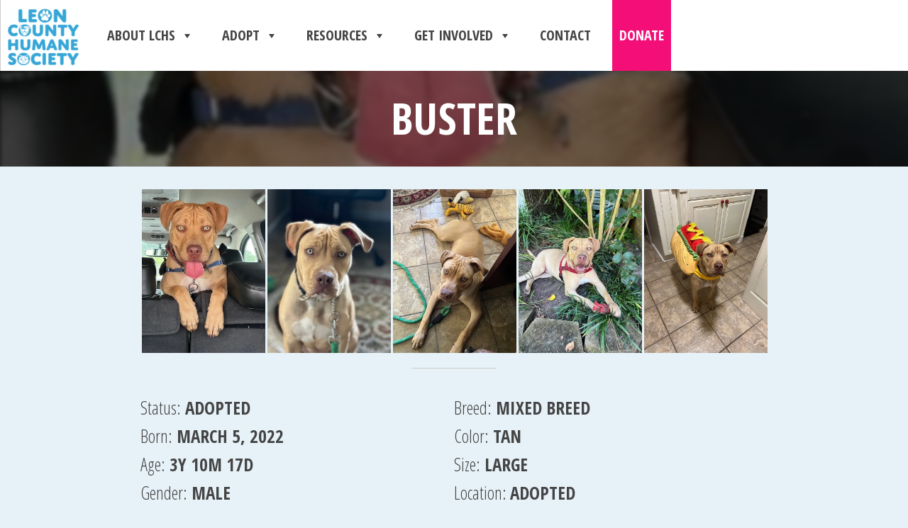

--- FILE ---
content_type: text/html; charset=UTF-8
request_url: https://www.leoncountyhumane.org/animal/buster-2/
body_size: 22592
content:
<!DOCTYPE html> 
<html lang="en-US">
<head> 
	<meta charset="UTF-8">
<script type="text/javascript">
/* <![CDATA[ */
var gform;gform||(document.addEventListener("gform_main_scripts_loaded",function(){gform.scriptsLoaded=!0}),document.addEventListener("gform/theme/scripts_loaded",function(){gform.themeScriptsLoaded=!0}),window.addEventListener("DOMContentLoaded",function(){gform.domLoaded=!0}),gform={domLoaded:!1,scriptsLoaded:!1,themeScriptsLoaded:!1,isFormEditor:()=>"function"==typeof InitializeEditor,callIfLoaded:function(o){return!(!gform.domLoaded||!gform.scriptsLoaded||!gform.themeScriptsLoaded&&!gform.isFormEditor()||(gform.isFormEditor()&&console.warn("The use of gform.initializeOnLoaded() is deprecated in the form editor context and will be removed in Gravity Forms 3.1."),o(),0))},initializeOnLoaded:function(o){gform.callIfLoaded(o)||(document.addEventListener("gform_main_scripts_loaded",()=>{gform.scriptsLoaded=!0,gform.callIfLoaded(o)}),document.addEventListener("gform/theme/scripts_loaded",()=>{gform.themeScriptsLoaded=!0,gform.callIfLoaded(o)}),window.addEventListener("DOMContentLoaded",()=>{gform.domLoaded=!0,gform.callIfLoaded(o)}))},hooks:{action:{},filter:{}},addAction:function(o,r,e,t){gform.addHook("action",o,r,e,t)},addFilter:function(o,r,e,t){gform.addHook("filter",o,r,e,t)},doAction:function(o){gform.doHook("action",o,arguments)},applyFilters:function(o){return gform.doHook("filter",o,arguments)},removeAction:function(o,r){gform.removeHook("action",o,r)},removeFilter:function(o,r,e){gform.removeHook("filter",o,r,e)},addHook:function(o,r,e,t,n){null==gform.hooks[o][r]&&(gform.hooks[o][r]=[]);var d=gform.hooks[o][r];null==n&&(n=r+"_"+d.length),gform.hooks[o][r].push({tag:n,callable:e,priority:t=null==t?10:t})},doHook:function(r,o,e){var t;if(e=Array.prototype.slice.call(e,1),null!=gform.hooks[r][o]&&((o=gform.hooks[r][o]).sort(function(o,r){return o.priority-r.priority}),o.forEach(function(o){"function"!=typeof(t=o.callable)&&(t=window[t]),"action"==r?t.apply(null,e):e[0]=t.apply(null,e)})),"filter"==r)return e[0]},removeHook:function(o,r,t,n){var e;null!=gform.hooks[o][r]&&(e=(e=gform.hooks[o][r]).filter(function(o,r,e){return!!(null!=n&&n!=o.tag||null!=t&&t!=o.priority)}),gform.hooks[o][r]=e)}});
/* ]]> */
</script>

	<meta name="viewport" content="width=device-width, initial-scale=1">
	<title>Buster | Leon County Humane Society</title>
	<link rel="profile" href="http://gmpg.org/xfn/11">
	<link rel="pingback" href="https://www.leoncountyhumane.org/xmlrpc.php">
	<meta name="google-site-verification" content="duiItnYKPmEVbDiLiqn-HW17ta8OHlHI1ZZWJx6Uomc" />

	<title>Buster &#8211; Leon County Humane Society</title>
<meta name='robots' content='max-image-preview:large' />
	<style>img:is([sizes="auto" i], [sizes^="auto," i]) { contain-intrinsic-size: 3000px 1500px }</style>
	<link rel='dns-prefetch' href='//secure.gravatar.com' />
<link rel='dns-prefetch' href='//stats.wp.com' />
<link rel='dns-prefetch' href='//fonts.googleapis.com' />
<link rel='dns-prefetch' href='//use.fontawesome.com' />
<link rel='dns-prefetch' href='//v0.wordpress.com' />
<link rel='preconnect' href='//i0.wp.com' />
<link rel="alternate" type="application/rss+xml" title="Leon County Humane Society &raquo; Feed" href="https://www.leoncountyhumane.org/feed/" />
<link rel="alternate" type="application/rss+xml" title="Leon County Humane Society &raquo; Comments Feed" href="https://www.leoncountyhumane.org/comments/feed/" />
<link rel="alternate" type="text/calendar" title="Leon County Humane Society &raquo; iCal Feed" href="https://www.leoncountyhumane.org/events/?ical=1" />
<script type="text/javascript">
/* <![CDATA[ */
window._wpemojiSettings = {"baseUrl":"https:\/\/s.w.org\/images\/core\/emoji\/16.0.1\/72x72\/","ext":".png","svgUrl":"https:\/\/s.w.org\/images\/core\/emoji\/16.0.1\/svg\/","svgExt":".svg","source":{"concatemoji":"https:\/\/www.leoncountyhumane.org\/wp-includes\/js\/wp-emoji-release.min.js?ver=6.8.3"}};
/*! This file is auto-generated */
!function(s,n){var o,i,e;function c(e){try{var t={supportTests:e,timestamp:(new Date).valueOf()};sessionStorage.setItem(o,JSON.stringify(t))}catch(e){}}function p(e,t,n){e.clearRect(0,0,e.canvas.width,e.canvas.height),e.fillText(t,0,0);var t=new Uint32Array(e.getImageData(0,0,e.canvas.width,e.canvas.height).data),a=(e.clearRect(0,0,e.canvas.width,e.canvas.height),e.fillText(n,0,0),new Uint32Array(e.getImageData(0,0,e.canvas.width,e.canvas.height).data));return t.every(function(e,t){return e===a[t]})}function u(e,t){e.clearRect(0,0,e.canvas.width,e.canvas.height),e.fillText(t,0,0);for(var n=e.getImageData(16,16,1,1),a=0;a<n.data.length;a++)if(0!==n.data[a])return!1;return!0}function f(e,t,n,a){switch(t){case"flag":return n(e,"\ud83c\udff3\ufe0f\u200d\u26a7\ufe0f","\ud83c\udff3\ufe0f\u200b\u26a7\ufe0f")?!1:!n(e,"\ud83c\udde8\ud83c\uddf6","\ud83c\udde8\u200b\ud83c\uddf6")&&!n(e,"\ud83c\udff4\udb40\udc67\udb40\udc62\udb40\udc65\udb40\udc6e\udb40\udc67\udb40\udc7f","\ud83c\udff4\u200b\udb40\udc67\u200b\udb40\udc62\u200b\udb40\udc65\u200b\udb40\udc6e\u200b\udb40\udc67\u200b\udb40\udc7f");case"emoji":return!a(e,"\ud83e\udedf")}return!1}function g(e,t,n,a){var r="undefined"!=typeof WorkerGlobalScope&&self instanceof WorkerGlobalScope?new OffscreenCanvas(300,150):s.createElement("canvas"),o=r.getContext("2d",{willReadFrequently:!0}),i=(o.textBaseline="top",o.font="600 32px Arial",{});return e.forEach(function(e){i[e]=t(o,e,n,a)}),i}function t(e){var t=s.createElement("script");t.src=e,t.defer=!0,s.head.appendChild(t)}"undefined"!=typeof Promise&&(o="wpEmojiSettingsSupports",i=["flag","emoji"],n.supports={everything:!0,everythingExceptFlag:!0},e=new Promise(function(e){s.addEventListener("DOMContentLoaded",e,{once:!0})}),new Promise(function(t){var n=function(){try{var e=JSON.parse(sessionStorage.getItem(o));if("object"==typeof e&&"number"==typeof e.timestamp&&(new Date).valueOf()<e.timestamp+604800&&"object"==typeof e.supportTests)return e.supportTests}catch(e){}return null}();if(!n){if("undefined"!=typeof Worker&&"undefined"!=typeof OffscreenCanvas&&"undefined"!=typeof URL&&URL.createObjectURL&&"undefined"!=typeof Blob)try{var e="postMessage("+g.toString()+"("+[JSON.stringify(i),f.toString(),p.toString(),u.toString()].join(",")+"));",a=new Blob([e],{type:"text/javascript"}),r=new Worker(URL.createObjectURL(a),{name:"wpTestEmojiSupports"});return void(r.onmessage=function(e){c(n=e.data),r.terminate(),t(n)})}catch(e){}c(n=g(i,f,p,u))}t(n)}).then(function(e){for(var t in e)n.supports[t]=e[t],n.supports.everything=n.supports.everything&&n.supports[t],"flag"!==t&&(n.supports.everythingExceptFlag=n.supports.everythingExceptFlag&&n.supports[t]);n.supports.everythingExceptFlag=n.supports.everythingExceptFlag&&!n.supports.flag,n.DOMReady=!1,n.readyCallback=function(){n.DOMReady=!0}}).then(function(){return e}).then(function(){var e;n.supports.everything||(n.readyCallback(),(e=n.source||{}).concatemoji?t(e.concatemoji):e.wpemoji&&e.twemoji&&(t(e.twemoji),t(e.wpemoji)))}))}((window,document),window._wpemojiSettings);
/* ]]> */
</script>
<style id='wp-emoji-styles-inline-css' type='text/css'>

	img.wp-smiley, img.emoji {
		display: inline !important;
		border: none !important;
		box-shadow: none !important;
		height: 1em !important;
		width: 1em !important;
		margin: 0 0.07em !important;
		vertical-align: -0.1em !important;
		background: none !important;
		padding: 0 !important;
	}
</style>
<link rel='stylesheet' id='wp-block-library-css' href='https://www.leoncountyhumane.org/wp-includes/css/dist/block-library/style.min.css?ver=6.8.3' type='text/css' media='all' />
<style id='classic-theme-styles-inline-css' type='text/css'>
/*! This file is auto-generated */
.wp-block-button__link{color:#fff;background-color:#32373c;border-radius:9999px;box-shadow:none;text-decoration:none;padding:calc(.667em + 2px) calc(1.333em + 2px);font-size:1.125em}.wp-block-file__button{background:#32373c;color:#fff;text-decoration:none}
</style>
<link rel='stylesheet' id='mediaelement-css' href='https://www.leoncountyhumane.org/wp-includes/js/mediaelement/mediaelementplayer-legacy.min.css?ver=4.2.17' type='text/css' media='all' />
<link rel='stylesheet' id='wp-mediaelement-css' href='https://www.leoncountyhumane.org/wp-includes/js/mediaelement/wp-mediaelement.min.css?ver=6.8.3' type='text/css' media='all' />
<style id='jetpack-sharing-buttons-style-inline-css' type='text/css'>
.jetpack-sharing-buttons__services-list{display:flex;flex-direction:row;flex-wrap:wrap;gap:0;list-style-type:none;margin:5px;padding:0}.jetpack-sharing-buttons__services-list.has-small-icon-size{font-size:12px}.jetpack-sharing-buttons__services-list.has-normal-icon-size{font-size:16px}.jetpack-sharing-buttons__services-list.has-large-icon-size{font-size:24px}.jetpack-sharing-buttons__services-list.has-huge-icon-size{font-size:36px}@media print{.jetpack-sharing-buttons__services-list{display:none!important}}.editor-styles-wrapper .wp-block-jetpack-sharing-buttons{gap:0;padding-inline-start:0}ul.jetpack-sharing-buttons__services-list.has-background{padding:1.25em 2.375em}
</style>
<style id='font-awesome-svg-styles-default-inline-css' type='text/css'>
.svg-inline--fa {
  display: inline-block;
  height: 1em;
  overflow: visible;
  vertical-align: -.125em;
}
</style>
<link rel='stylesheet' id='font-awesome-svg-styles-css' href='https://www.leoncountyhumane.org/wp-content/uploads/font-awesome/v6.5.2/css/svg-with-js.css' type='text/css' media='all' />
<style id='font-awesome-svg-styles-inline-css' type='text/css'>
   .wp-block-font-awesome-icon svg::before,
   .wp-rich-text-font-awesome-icon svg::before {content: unset;}
</style>
<style id='global-styles-inline-css' type='text/css'>
:root{--wp--preset--aspect-ratio--square: 1;--wp--preset--aspect-ratio--4-3: 4/3;--wp--preset--aspect-ratio--3-4: 3/4;--wp--preset--aspect-ratio--3-2: 3/2;--wp--preset--aspect-ratio--2-3: 2/3;--wp--preset--aspect-ratio--16-9: 16/9;--wp--preset--aspect-ratio--9-16: 9/16;--wp--preset--color--black: #000000;--wp--preset--color--cyan-bluish-gray: #abb8c3;--wp--preset--color--white: #ffffff;--wp--preset--color--pale-pink: #f78da7;--wp--preset--color--vivid-red: #cf2e2e;--wp--preset--color--luminous-vivid-orange: #ff6900;--wp--preset--color--luminous-vivid-amber: #fcb900;--wp--preset--color--light-green-cyan: #7bdcb5;--wp--preset--color--vivid-green-cyan: #00d084;--wp--preset--color--pale-cyan-blue: #8ed1fc;--wp--preset--color--vivid-cyan-blue: #0693e3;--wp--preset--color--vivid-purple: #9b51e0;--wp--preset--gradient--vivid-cyan-blue-to-vivid-purple: linear-gradient(135deg,rgba(6,147,227,1) 0%,rgb(155,81,224) 100%);--wp--preset--gradient--light-green-cyan-to-vivid-green-cyan: linear-gradient(135deg,rgb(122,220,180) 0%,rgb(0,208,130) 100%);--wp--preset--gradient--luminous-vivid-amber-to-luminous-vivid-orange: linear-gradient(135deg,rgba(252,185,0,1) 0%,rgba(255,105,0,1) 100%);--wp--preset--gradient--luminous-vivid-orange-to-vivid-red: linear-gradient(135deg,rgba(255,105,0,1) 0%,rgb(207,46,46) 100%);--wp--preset--gradient--very-light-gray-to-cyan-bluish-gray: linear-gradient(135deg,rgb(238,238,238) 0%,rgb(169,184,195) 100%);--wp--preset--gradient--cool-to-warm-spectrum: linear-gradient(135deg,rgb(74,234,220) 0%,rgb(151,120,209) 20%,rgb(207,42,186) 40%,rgb(238,44,130) 60%,rgb(251,105,98) 80%,rgb(254,248,76) 100%);--wp--preset--gradient--blush-light-purple: linear-gradient(135deg,rgb(255,206,236) 0%,rgb(152,150,240) 100%);--wp--preset--gradient--blush-bordeaux: linear-gradient(135deg,rgb(254,205,165) 0%,rgb(254,45,45) 50%,rgb(107,0,62) 100%);--wp--preset--gradient--luminous-dusk: linear-gradient(135deg,rgb(255,203,112) 0%,rgb(199,81,192) 50%,rgb(65,88,208) 100%);--wp--preset--gradient--pale-ocean: linear-gradient(135deg,rgb(255,245,203) 0%,rgb(182,227,212) 50%,rgb(51,167,181) 100%);--wp--preset--gradient--electric-grass: linear-gradient(135deg,rgb(202,248,128) 0%,rgb(113,206,126) 100%);--wp--preset--gradient--midnight: linear-gradient(135deg,rgb(2,3,129) 0%,rgb(40,116,252) 100%);--wp--preset--font-size--small: 13px;--wp--preset--font-size--medium: 20px;--wp--preset--font-size--large: 36px;--wp--preset--font-size--x-large: 42px;--wp--preset--spacing--20: 0.44rem;--wp--preset--spacing--30: 0.67rem;--wp--preset--spacing--40: 1rem;--wp--preset--spacing--50: 1.5rem;--wp--preset--spacing--60: 2.25rem;--wp--preset--spacing--70: 3.38rem;--wp--preset--spacing--80: 5.06rem;--wp--preset--shadow--natural: 6px 6px 9px rgba(0, 0, 0, 0.2);--wp--preset--shadow--deep: 12px 12px 50px rgba(0, 0, 0, 0.4);--wp--preset--shadow--sharp: 6px 6px 0px rgba(0, 0, 0, 0.2);--wp--preset--shadow--outlined: 6px 6px 0px -3px rgba(255, 255, 255, 1), 6px 6px rgba(0, 0, 0, 1);--wp--preset--shadow--crisp: 6px 6px 0px rgba(0, 0, 0, 1);}:where(.is-layout-flex){gap: 0.5em;}:where(.is-layout-grid){gap: 0.5em;}body .is-layout-flex{display: flex;}.is-layout-flex{flex-wrap: wrap;align-items: center;}.is-layout-flex > :is(*, div){margin: 0;}body .is-layout-grid{display: grid;}.is-layout-grid > :is(*, div){margin: 0;}:where(.wp-block-columns.is-layout-flex){gap: 2em;}:where(.wp-block-columns.is-layout-grid){gap: 2em;}:where(.wp-block-post-template.is-layout-flex){gap: 1.25em;}:where(.wp-block-post-template.is-layout-grid){gap: 1.25em;}.has-black-color{color: var(--wp--preset--color--black) !important;}.has-cyan-bluish-gray-color{color: var(--wp--preset--color--cyan-bluish-gray) !important;}.has-white-color{color: var(--wp--preset--color--white) !important;}.has-pale-pink-color{color: var(--wp--preset--color--pale-pink) !important;}.has-vivid-red-color{color: var(--wp--preset--color--vivid-red) !important;}.has-luminous-vivid-orange-color{color: var(--wp--preset--color--luminous-vivid-orange) !important;}.has-luminous-vivid-amber-color{color: var(--wp--preset--color--luminous-vivid-amber) !important;}.has-light-green-cyan-color{color: var(--wp--preset--color--light-green-cyan) !important;}.has-vivid-green-cyan-color{color: var(--wp--preset--color--vivid-green-cyan) !important;}.has-pale-cyan-blue-color{color: var(--wp--preset--color--pale-cyan-blue) !important;}.has-vivid-cyan-blue-color{color: var(--wp--preset--color--vivid-cyan-blue) !important;}.has-vivid-purple-color{color: var(--wp--preset--color--vivid-purple) !important;}.has-black-background-color{background-color: var(--wp--preset--color--black) !important;}.has-cyan-bluish-gray-background-color{background-color: var(--wp--preset--color--cyan-bluish-gray) !important;}.has-white-background-color{background-color: var(--wp--preset--color--white) !important;}.has-pale-pink-background-color{background-color: var(--wp--preset--color--pale-pink) !important;}.has-vivid-red-background-color{background-color: var(--wp--preset--color--vivid-red) !important;}.has-luminous-vivid-orange-background-color{background-color: var(--wp--preset--color--luminous-vivid-orange) !important;}.has-luminous-vivid-amber-background-color{background-color: var(--wp--preset--color--luminous-vivid-amber) !important;}.has-light-green-cyan-background-color{background-color: var(--wp--preset--color--light-green-cyan) !important;}.has-vivid-green-cyan-background-color{background-color: var(--wp--preset--color--vivid-green-cyan) !important;}.has-pale-cyan-blue-background-color{background-color: var(--wp--preset--color--pale-cyan-blue) !important;}.has-vivid-cyan-blue-background-color{background-color: var(--wp--preset--color--vivid-cyan-blue) !important;}.has-vivid-purple-background-color{background-color: var(--wp--preset--color--vivid-purple) !important;}.has-black-border-color{border-color: var(--wp--preset--color--black) !important;}.has-cyan-bluish-gray-border-color{border-color: var(--wp--preset--color--cyan-bluish-gray) !important;}.has-white-border-color{border-color: var(--wp--preset--color--white) !important;}.has-pale-pink-border-color{border-color: var(--wp--preset--color--pale-pink) !important;}.has-vivid-red-border-color{border-color: var(--wp--preset--color--vivid-red) !important;}.has-luminous-vivid-orange-border-color{border-color: var(--wp--preset--color--luminous-vivid-orange) !important;}.has-luminous-vivid-amber-border-color{border-color: var(--wp--preset--color--luminous-vivid-amber) !important;}.has-light-green-cyan-border-color{border-color: var(--wp--preset--color--light-green-cyan) !important;}.has-vivid-green-cyan-border-color{border-color: var(--wp--preset--color--vivid-green-cyan) !important;}.has-pale-cyan-blue-border-color{border-color: var(--wp--preset--color--pale-cyan-blue) !important;}.has-vivid-cyan-blue-border-color{border-color: var(--wp--preset--color--vivid-cyan-blue) !important;}.has-vivid-purple-border-color{border-color: var(--wp--preset--color--vivid-purple) !important;}.has-vivid-cyan-blue-to-vivid-purple-gradient-background{background: var(--wp--preset--gradient--vivid-cyan-blue-to-vivid-purple) !important;}.has-light-green-cyan-to-vivid-green-cyan-gradient-background{background: var(--wp--preset--gradient--light-green-cyan-to-vivid-green-cyan) !important;}.has-luminous-vivid-amber-to-luminous-vivid-orange-gradient-background{background: var(--wp--preset--gradient--luminous-vivid-amber-to-luminous-vivid-orange) !important;}.has-luminous-vivid-orange-to-vivid-red-gradient-background{background: var(--wp--preset--gradient--luminous-vivid-orange-to-vivid-red) !important;}.has-very-light-gray-to-cyan-bluish-gray-gradient-background{background: var(--wp--preset--gradient--very-light-gray-to-cyan-bluish-gray) !important;}.has-cool-to-warm-spectrum-gradient-background{background: var(--wp--preset--gradient--cool-to-warm-spectrum) !important;}.has-blush-light-purple-gradient-background{background: var(--wp--preset--gradient--blush-light-purple) !important;}.has-blush-bordeaux-gradient-background{background: var(--wp--preset--gradient--blush-bordeaux) !important;}.has-luminous-dusk-gradient-background{background: var(--wp--preset--gradient--luminous-dusk) !important;}.has-pale-ocean-gradient-background{background: var(--wp--preset--gradient--pale-ocean) !important;}.has-electric-grass-gradient-background{background: var(--wp--preset--gradient--electric-grass) !important;}.has-midnight-gradient-background{background: var(--wp--preset--gradient--midnight) !important;}.has-small-font-size{font-size: var(--wp--preset--font-size--small) !important;}.has-medium-font-size{font-size: var(--wp--preset--font-size--medium) !important;}.has-large-font-size{font-size: var(--wp--preset--font-size--large) !important;}.has-x-large-font-size{font-size: var(--wp--preset--font-size--x-large) !important;}
:where(.wp-block-post-template.is-layout-flex){gap: 1.25em;}:where(.wp-block-post-template.is-layout-grid){gap: 1.25em;}
:where(.wp-block-columns.is-layout-flex){gap: 2em;}:where(.wp-block-columns.is-layout-grid){gap: 2em;}
:root :where(.wp-block-pullquote){font-size: 1.5em;line-height: 1.6;}
</style>
<link rel='stylesheet' id='megamenu-css' href='https://www.leoncountyhumane.org/wp-content/uploads/maxmegamenu/style.css?ver=4521eb' type='text/css' media='all' />
<link rel='stylesheet' id='dashicons-css' href='https://www.leoncountyhumane.org/wp-includes/css/dashicons.min.css?ver=6.8.3' type='text/css' media='all' />
<link rel='stylesheet' id='megamenu-genericons-css' href='https://www.leoncountyhumane.org/wp-content/plugins/megamenu-pro/icons/genericons/genericons/genericons.css?ver=2.4.4' type='text/css' media='all' />
<link rel='stylesheet' id='megamenu-fontawesome6-css' href='https://www.leoncountyhumane.org/wp-content/plugins/megamenu-pro/icons/fontawesome6/css/all.min.css?ver=2.4.4' type='text/css' media='all' />
<link rel='stylesheet' id='pictorico-css' href='https://www.leoncountyhumane.org/wp-content/themes/pictorico/style.css?ver=6.8.3' type='text/css' media='all' />
<link rel='stylesheet' id='pictorico-child-css' href='https://www.leoncountyhumane.org/wp-content/themes/pictorico-child/style.css?ver=6.8.3' type='text/css' media='all' />
<link rel='stylesheet' id='isotope-css-css' href='https://www.leoncountyhumane.org/wp-content/themes/pictorico-child/isotope.css?ver=6.8.3' type='text/css' media='all' />
<link rel='stylesheet' id='pictorico-style-css' href='https://www.leoncountyhumane.org/wp-content/themes/pictorico-child/style.css?ver=6.8.3' type='text/css' media='all' />
<style id='pictorico-style-inline-css' type='text/css'>
.byline { clip: rect(1px, 1px, 1px, 1px); height: 1px; position: absolute; overflow: hidden; width: 1px; }
</style>
<link rel='stylesheet' id='genericons-css' href='https://www.leoncountyhumane.org/wp-content/plugins/jetpack/_inc/genericons/genericons/genericons.css?ver=3.1' type='text/css' media='all' />
<link rel='stylesheet' id='pictorico-open-sans-condensed-css' href='https://fonts.googleapis.com/css?family=Open+Sans+Condensed%3A300%2C300italic%2C700&#038;subset=latin%2Clatin-ext&#038;ver=6.8.3' type='text/css' media='all' />
<link rel='stylesheet' id='pictorico-pt-serif-css' href='https://fonts.googleapis.com/css?family=PT+Serif%3A400%2C700%2C400italic%2C700italic&#038;ver=6.8.3' type='text/css' media='all' />
<link rel='stylesheet' id='font-awesome-official-css' href='https://use.fontawesome.com/releases/v6.5.2/css/all.css' type='text/css' media='all' integrity="sha384-PPIZEGYM1v8zp5Py7UjFb79S58UeqCL9pYVnVPURKEqvioPROaVAJKKLzvH2rDnI" crossorigin="anonymous" />
<style id='kadence-blocks-global-variables-inline-css' type='text/css'>
:root {--global-kb-font-size-sm:clamp(0.8rem, 0.73rem + 0.217vw, 0.9rem);--global-kb-font-size-md:clamp(1.1rem, 0.995rem + 0.326vw, 1.25rem);--global-kb-font-size-lg:clamp(1.75rem, 1.576rem + 0.543vw, 2rem);--global-kb-font-size-xl:clamp(2.25rem, 1.728rem + 1.63vw, 3rem);--global-kb-font-size-xxl:clamp(2.5rem, 1.456rem + 3.26vw, 4rem);--global-kb-font-size-xxxl:clamp(2.75rem, 0.489rem + 7.065vw, 6rem);}:root {--global-palette1: #3182CE;--global-palette2: #2B6CB0;--global-palette3: #1A202C;--global-palette4: #2D3748;--global-palette5: #4A5568;--global-palette6: #718096;--global-palette7: #EDF2F7;--global-palette8: #F7FAFC;--global-palette9: #ffffff;}
</style>
<link rel='stylesheet' id='font-awesome-official-v4shim-css' href='https://use.fontawesome.com/releases/v6.5.2/css/v4-shims.css' type='text/css' media='all' integrity="sha384-XyvK/kKwgVW+fuRkusfLgfhAMuaxLPSOY8W7wj8tUkf0Nr2WGHniPmpdu+cmPS5n" crossorigin="anonymous" />
<script type="text/javascript" src="https://www.leoncountyhumane.org/wp-includes/js/jquery/jquery.min.js?ver=3.7.1" id="jquery-core-js"></script>
<script type="text/javascript" src="https://www.leoncountyhumane.org/wp-includes/js/jquery/jquery-migrate.min.js?ver=3.4.1" id="jquery-migrate-js"></script>
<script type="text/javascript" src="https://www.leoncountyhumane.org/wp-content/themes/pictorico-child/js/libs/jquery.isotope.min.js?ver=1" id="isotope-js"></script>
<script type="text/javascript" src="https://www.leoncountyhumane.org/wp-content/themes/pictorico-child/js/isotope.js?ver=1" id="isotope-init-js"></script>
<script type="text/javascript" src="https://www.leoncountyhumane.org/wp-content/themes/pictorico-child/js/extras.js?ver=1" id="extras_js-js"></script>
<script type="text/javascript" src="https://www.leoncountyhumane.org/wp-content/themes/pictorico/js/jquery.flexslider.js?ver=6.8.3" id="pictorico-slider-script-js"></script>
<script type="text/javascript" src="https://www.leoncountyhumane.org/wp-content/themes/pictorico/js/pictorico.js?ver=6.8.3" id="pictorico-script-js"></script>
<link rel="https://api.w.org/" href="https://www.leoncountyhumane.org/wp-json/" /><link rel="alternate" title="JSON" type="application/json" href="https://www.leoncountyhumane.org/wp-json/wp/v2/animal/61627" /><link rel="EditURI" type="application/rsd+xml" title="RSD" href="https://www.leoncountyhumane.org/xmlrpc.php?rsd" />
<meta name="generator" content="WordPress 6.8.3" />
<link rel="canonical" href="https://www.leoncountyhumane.org/animal/buster-2/" />
<link rel="alternate" title="oEmbed (JSON)" type="application/json+oembed" href="https://www.leoncountyhumane.org/wp-json/oembed/1.0/embed?url=https%3A%2F%2Fwww.leoncountyhumane.org%2Fanimal%2Fbuster-2%2F" />
<link rel="alternate" title="oEmbed (XML)" type="text/xml+oembed" href="https://www.leoncountyhumane.org/wp-json/oembed/1.0/embed?url=https%3A%2F%2Fwww.leoncountyhumane.org%2Fanimal%2Fbuster-2%2F&#038;format=xml" />
<meta name="tec-api-version" content="v1"><meta name="tec-api-origin" content="https://www.leoncountyhumane.org"><link rel="alternate" href="https://www.leoncountyhumane.org/wp-json/tribe/events/v1/" />	<style>img#wpstats{display:none}</style>
		
<!-- Jetpack Open Graph Tags -->
<meta property="og:type" content="article" />
<meta property="og:title" content="Buster" />
<meta property="og:url" content="https://www.leoncountyhumane.org/animal/buster-2/" />
<meta property="og:description" content="Hi my name is Buster and I am part of the Royalty group since my mom is Queen and my dad is Prince. I look just like my dad so I will probably be a big boy around 60+ lbs. I think I have some Staff…" />
<meta property="article:published_time" content="2022-06-20T22:31:59+00:00" />
<meta property="article:modified_time" content="2023-10-19T01:50:53+00:00" />
<meta property="og:site_name" content="Leon County Humane Society" />
<meta property="og:image" content="https://i0.wp.com/www.leoncountyhumane.org/wp-content/uploads/2022/06/Buster95211.jpg?fit=600%2C800&#038;ssl=1" />
<meta property="og:image:width" content="600" />
<meta property="og:image:height" content="800" />
<meta property="og:image:alt" content="" />
<meta property="og:locale" content="en_US" />
<meta name="twitter:text:title" content="Buster" />
<meta name="twitter:image" content="https://i0.wp.com/www.leoncountyhumane.org/wp-content/uploads/2022/06/Buster95211.jpg?fit=600%2C800&#038;ssl=1&#038;w=640" />
<meta name="twitter:card" content="summary_large_image" />

<!-- End Jetpack Open Graph Tags -->
<link rel="icon" href="https://i0.wp.com/www.leoncountyhumane.org/wp-content/uploads/2020/02/lchs-logo-header.png?fit=32%2C27&#038;ssl=1" sizes="32x32" />
<link rel="icon" href="https://i0.wp.com/www.leoncountyhumane.org/wp-content/uploads/2020/02/lchs-logo-header.png?fit=192%2C163&#038;ssl=1" sizes="192x192" />
<link rel="apple-touch-icon" href="https://i0.wp.com/www.leoncountyhumane.org/wp-content/uploads/2020/02/lchs-logo-header.png?fit=180%2C153&#038;ssl=1" />
<meta name="msapplication-TileImage" content="https://i0.wp.com/www.leoncountyhumane.org/wp-content/uploads/2020/02/lchs-logo-header.png?fit=220%2C187&#038;ssl=1" />
		<style type="text/css" id="wp-custom-css">
			.form-control {
	max-width: 400px;
}
.form-group{
	max-width: 400px;
}

.alert .alert-success {
	background-color: white;
}


/* CiviCRM styles */

.crm-select2 {
	width: 25%;
}

/* Pet Pantry forms */
#pet-pantry-secondary-person-authorized-to-pick-up-food-on-your-behalf-12, #street-address-2 {
	max-width: 240px;
}
/* make the input text fields shorter */
#pet-pantry-number-of-cats-13, #pet-pantry-number-of-cats-spayed-neutered-14, #pet-pantry-number-of-dogs-15, #pet-pantry-number-of-dogs-spayed-neutered-16, #pet-pantry-pet-1-age-19, #pet-pantry-pet-2-age-26, #pet-pantry-pet-2-age-33, #pet-pantry-pet-3-age-33, #pet-pantry-pet-4-age-40, #pet-pantry-pet-1-weight-21, #pet-pantry-pet-2-weight-lbs-28, #pet-pantry-pet-2-weight-lbs-35, #pet-pantry-pet-3-weight-lbs-35, #pet-pantry-pet-4-weight-lbs-42, #pet-pantry-number-of-cats-20, #pet-pantry-number-of-cats-spayed-neutered-21, #pet-pantry-number-of-dogs-22, #pet-pantry-number-of-dogs-spayed-neutered-23, #pet-pantry-pet-1-age-26, #pet-pantry-pet-1-weight-28, #pet-pantry-pet-2-age-32, #pet-pantry-pet-2-weight-lbs-34, #pet-pantry-pet-3-weight-lbs-42, #pet-pantry-pet-3-age-38, #pet-pantry-pet-3-age-40, #pet-pantry-pet-3-weight-lbs-40, #pet-pantry-pet-4-age-44, #pet-pantry-pet-4-age-47, #pet-pantry-pet-4-weight-lbs-46, #pet-pantry-pet-4-weight-lbs-49  {
	max-width: 75px;
}
#pet-pantry-clinic-shelter-that-performed-spay-neuter-23, #pet-pantry-pet-2-clinic-shelter-that-performed-s-n-30, #pet-pantry-pet-3-clinic-shelter-that-performed-s-n-37, #pet-pantry-pet-4-clinic-shelter-that-performed-s-n-44, #pet-pantry-clinic-shelter-that-performed-spay-neuter-30, #pet-pantry-pet-2-clinic-shelter-that-performed-s-n-37, #pet-pantry-pet-3-clinic-shelter-that-performed-s-n-44, #pet-pantry-pet-4-clinic-shelter-that-performed-s-n-51 {
		max-width: 300px;
}

.ng-isolate-scope .af-field-type-text, .af-field-type-number, .af-field-type-chain-select, .af-field-type-email, .af-field-type-radio {
  padding-top: 10px;
}
h4.af-title {
	  padding-top: 20px;
}
ul#pet-pantry-proof-of-income-qualification-16 {
	list-style: none;
}
ul#pet-pantry-financial-status-17 {
	list-style: none;
}		</style>
		<style type="text/css">/** Mega Menu CSS: fs **/</style>

</head>

<body class="wp-singular animal-template-default single single-animal postid-61627 wp-theme-pictorico wp-child-theme-pictorico-child tribe-no-js mega-menu-primary group-blog author-hidden">
	<!-- <div id="topbar"></div> -->

	<div id="page" class="hfeed site">


<!-- 		<a href="https://www.leoncountyhumane.org/donate" rel="home">
			<div class="header-donate">
				<h2>DONATE</h2>
			</div></a> -->
<!-- 		</div>
 -->
		<header id="masthead" class="site-header" role="banner">
			<div class="site-header-inner">
			


<nav id="site-navigation" class="main-navigation" role="navigation">
	<h1 class="menu-toggle"><span class="screen-reader-text">Menu</span></h1>
	<a class="skip-link screen-reader-text" href="#content">Skip to content</a>

	<div id="mega-menu-wrap-primary" class="mega-menu-wrap"><div class="mega-menu-toggle"><div class="mega-toggle-blocks-left"></div><div class="mega-toggle-blocks-center"></div><div class="mega-toggle-blocks-right"><div class='mega-toggle-block mega-menu-toggle-block mega-toggle-block-1' id='mega-toggle-block-1' tabindex='0'><button class='mega-toggle-standard mega-toggle-label' aria-expanded='false'><span class='mega-toggle-label-closed'>MENU</span><span class='mega-toggle-label-open'>MENU</span></button></div></div></div><ul id="mega-menu-primary" class="mega-menu max-mega-menu mega-menu-horizontal mega-no-js" data-event="hover_intent" data-effect="fade_up" data-effect-speed="200" data-effect-mobile="disabled" data-effect-speed-mobile="0" data-mobile-force-width="false" data-second-click="go" data-document-click="collapse" data-vertical-behaviour="standard" data-breakpoint="600" data-unbind="true" data-mobile-state="collapse_all" data-mobile-direction="vertical" data-hover-intent-timeout="300" data-hover-intent-interval="100" data-overlay-desktop="false" data-overlay-mobile="false"><li class="mega-menu-item mega-menu-item-type-custom mega-menu-item-object-custom mega-align-bottom-left mega-menu-flyout mega-menu-item-198079" id="mega-menu-item-198079"><a class='mega-menu-link mega-menu-logo' href='https://www.leoncountyhumane.org'><img class='mega-menu-logo' width='100' height='85' src='https://www.leoncountyhumane.org/wp-content/uploads/2020/02/lchs-logo-header-100x85.png' srcset='https://www.leoncountyhumane.org/wp-content/uploads/2020/02/lchs-logo-header-200x170.png 2x' /></a></li><li class="mega-menu-item mega-menu-item-type-post_type mega-menu-item-object-page mega-menu-item-has-children mega-menu-megamenu mega-align-bottom-left mega-menu-megamenu mega-menu-item-143" id="mega-menu-item-143"><a class="mega-menu-link" href="https://www.leoncountyhumane.org/about-lchs/" aria-expanded="false" tabindex="0">About LCHS<span class="mega-indicator" aria-hidden="true"></span></a>
<ul class="mega-sub-menu">
<li class="mega-menu-item mega-menu-item-type-widget widget_text mega-menu-column-standard mega-menu-columns-1-of-4 mega-menu-item-text-39" style="--columns:4; --span:1" id="mega-menu-item-text-39">			<div class="textwidget"><h3><em><strong>Rescue, Rehabilitate &amp; Educate; Fostering a Kinder Community for People and Their Pets.</strong></em></h3>
</div>
		</li><li class="mega-menu-item mega-menu-item-type-post_type mega-menu-item-object-page mega-menu-item-has-children mega-menu-column-standard mega-menu-columns-1-of-4 mega-menu-item-176" style="--columns:4; --span:1" id="mega-menu-item-176"><a class="mega-menu-link" href="https://www.leoncountyhumane.org/about-lchs/leadership/">Leadership<span class="mega-indicator" aria-hidden="true"></span></a>
	<ul class="mega-sub-menu">
<li class="mega-menu-item mega-menu-item-type-post_type mega-menu-item-object-page mega-has-icon mega-icon-left mega-menu-item-177" id="mega-menu-item-177"><a class="fas fa-user-group fa6 mega-menu-link" href="https://www.leoncountyhumane.org/about-lchs/leadership/board-of-directors/">2025 Board of Directors</a></li><li class="mega-menu-item mega-menu-item-type-post_type mega-menu-item-object-page mega-has-icon mega-icon-left mega-menu-item-4468" id="mega-menu-item-4468"><a class="fas fa-user-group fa6 mega-menu-link" href="https://www.leoncountyhumane.org/about-lchs/leadership/team/">Team</a></li>	</ul>
</li><li class="mega-menu-item mega-menu-item-type-post_type mega-menu-item-object-page mega-menu-item-has-children mega-menu-column-standard mega-menu-columns-1-of-4 mega-menu-item-163" style="--columns:4; --span:1" id="mega-menu-item-163"><a class="mega-menu-link" href="https://www.leoncountyhumane.org/?page_id=151">Results &#038; Statistics<span class="mega-indicator" aria-hidden="true"></span></a>
	<ul class="mega-sub-menu">
<li class="mega-menu-item mega-menu-item-type-post_type mega-menu-item-object-page mega-has-icon mega-icon-left mega-menu-item-160" id="mega-menu-item-160"><a class="fas fa-arrow-trend-up fa6 mega-menu-link" href="https://www.leoncountyhumane.org/about-lchs/results-statistics/shelter-animals-count/">Shelter Animals Count</a></li><li class="mega-menu-item mega-menu-item-type-post_type mega-menu-item-object-page mega-has-icon mega-icon-left mega-menu-item-166" id="mega-menu-item-166"><a class="fas fa-arrow-trend-up fa6 mega-menu-link" href="https://www.leoncountyhumane.org/?page_id=164">Annual Reports</a></li>	</ul>
</li><li class="mega-menu-item mega-menu-item-type-post_type mega-menu-item-object-page mega-menu-item-has-children mega-menu-column-standard mega-menu-columns-1-of-4 mega-menu-item-4550" style="--columns:4; --span:1" id="mega-menu-item-4550"><a class="mega-menu-link" href="https://www.leoncountyhumane.org/about-lchs/news-media/">News &#038; Media<span class="mega-indicator" aria-hidden="true"></span></a>
	<ul class="mega-sub-menu">
<li class="mega-menu-item mega-menu-item-type-taxonomy mega-menu-item-object-category mega-has-icon mega-icon-left mega-menu-item-4543" id="mega-menu-item-4543"><a class="far fa-newspaper fa6 mega-menu-link" href="https://www.leoncountyhumane.org/category/lchs-in-the-news/">LCHS in the News</a></li><li class="mega-menu-item mega-menu-item-type-post_type mega-menu-item-object-page mega-has-icon mega-icon-left mega-menu-item-176887" id="mega-menu-item-176887"><a class="fas fa-mug-hot fa6 mega-menu-link" href="https://www.leoncountyhumane.org/tally-cat-cafe/">Tally Cat Cafe</a></li>	</ul>
</li></ul>
</li><li class="mega-menu-item mega-menu-item-type-post_type mega-menu-item-object-page mega-menu-item-has-children mega-menu-megamenu mega-align-bottom-left mega-menu-megamenu mega-menu-item-142" id="mega-menu-item-142"><a class="mega-menu-link" href="https://www.leoncountyhumane.org/adopt/" aria-expanded="false" tabindex="0">Adopt<span class="mega-indicator" aria-hidden="true"></span></a>
<ul class="mega-sub-menu">
<li class="mega-menu-item mega-menu-item-type-widget widget_text mega-menu-column-standard mega-menu-columns-1-of-4 mega-menu-item-text-38" style="--columns:4; --span:1" id="mega-menu-item-text-38">			<div class="textwidget"><h3><em><strong>The first step in our adoption process is to complete an Adoption Application.</strong></em></h3>
</div>
		</li><li class="mega-menu-item mega-menu-item-type-post_type mega-menu-item-object-page mega-menu-item-has-children mega-menu-column-standard mega-menu-columns-1-of-4 mega-menu-item-4124" style="--columns:4; --span:1" id="mega-menu-item-4124"><a class="mega-menu-link" href="https://www.leoncountyhumane.org/adopt/adoptable-pets/">All Adoptable Pets<span class="mega-indicator" aria-hidden="true"></span></a>
	<ul class="mega-sub-menu">
<li class="mega-menu-item mega-menu-item-type-post_type mega-menu-item-object-page mega-has-icon mega-icon-left mega-menu-item-4445" id="mega-menu-item-4445"><a class="fas fa-paw fa6 mega-menu-link" href="https://www.leoncountyhumane.org/adopt/adoptable-cats/">Adoptable Cats</a></li><li class="mega-menu-item mega-menu-item-type-post_type mega-menu-item-object-page mega-has-icon mega-icon-left mega-menu-item-4444" id="mega-menu-item-4444"><a class="fas fa-paw fa6 mega-menu-link" href="https://www.leoncountyhumane.org/adopt/adoptable-dogs/">Adoptable Dogs</a></li><li class="mega-menu-item mega-menu-item-type-post_type mega-menu-item-object-page mega-has-icon mega-icon-left mega-menu-item-4443" id="mega-menu-item-4443"><a class="fas fa-paw fa6 mega-menu-link" href="https://www.leoncountyhumane.org/adopt/adoptable-small-furry-farm/">Adoptable Small, Furry &#038; Farm</a></li>	</ul>
</li><li class="mega-menu-item mega-menu-item-type-post_type mega-menu-item-object-page mega-menu-item-has-children mega-menu-column-standard mega-menu-columns-1-of-4 mega-menu-item-188" style="--columns:4; --span:1" id="mega-menu-item-188"><a class="mega-menu-link" href="https://www.leoncountyhumane.org/adopt/adoption-process/">Adoption Process<span class="mega-indicator" aria-hidden="true"></span></a>
	<ul class="mega-sub-menu">
<li class="mega-menu-item mega-menu-item-type-post_type mega-menu-item-object-page mega-has-icon mega-icon-left mega-menu-item-2563" id="mega-menu-item-2563"><a class="fas fa-paw fa6 mega-menu-link" href="https://www.leoncountyhumane.org/adopt/adoption-process/adoption-application/">Adoption Application</a></li><li class="mega-menu-item mega-menu-item-type-post_type mega-menu-item-object-page mega-has-icon mega-icon-left mega-menu-item-2560" id="mega-menu-item-2560"><a class="fas fa-paw fa6 mega-menu-link" href="https://www.leoncountyhumane.org/adopt/adoption-process/adoption-package/">Adoption Package</a></li><li class="mega-menu-item mega-menu-item-type-post_type mega-menu-item-object-page mega-has-icon mega-icon-left mega-menu-item-2561" id="mega-menu-item-2561"><a class="fas fa-paw fa6 mega-menu-link" href="https://www.leoncountyhumane.org/adopt/adoption-process/adoption-fees/">Adoption Fees</a></li>	</ul>
</li><li class="mega-menu-item mega-menu-item-type-post_type mega-menu-item-object-page mega-menu-item-has-children mega-menu-column-standard mega-menu-columns-1-of-4 mega-menu-item-4469" style="--columns:4; --span:1" id="mega-menu-item-4469"><a class="mega-menu-link" href="https://www.leoncountyhumane.org/adopt/happy-tails/">Happy Tails<span class="mega-indicator" aria-hidden="true"></span></a>
	<ul class="mega-sub-menu">
<li class="mega-menu-item mega-menu-item-type-post_type mega-menu-item-object-page mega-has-icon mega-icon-left mega-menu-item-4470" id="mega-menu-item-4470"><a class="fas fa-paw fa6 mega-menu-link" href="https://www.leoncountyhumane.org/tell-us-your-happy-tail/">Tell Us Your Happy Tail!</a></li><li class="mega-menu-item mega-menu-item-type-post_type mega-menu-item-object-page mega-has-icon mega-icon-left mega-menu-item-4448" id="mega-menu-item-4448"><a class="fas fa-paw fa6 mega-menu-link" href="https://www.leoncountyhumane.org/adopt/recently-adopted/">Recently Adopted</a></li>	</ul>
</li></ul>
</li><li class="mega-menu-item mega-menu-item-type-post_type mega-menu-item-object-page mega-menu-item-has-children mega-menu-megamenu mega-align-bottom-left mega-menu-megamenu mega-menu-item-140" id="mega-menu-item-140"><a class="mega-menu-link" href="https://www.leoncountyhumane.org/resources/" aria-expanded="false" tabindex="0">Resources<span class="mega-indicator" aria-hidden="true"></span></a>
<ul class="mega-sub-menu">
<li class="mega-menu-item mega-menu-item-type-post_type mega-menu-item-object-page mega-has-icon mega-icon-left mega-menu-column-standard mega-menu-columns-1-of-6 mega-menu-item-4553" style="--columns:6; --span:1" id="mega-menu-item-4553"><a class="fas fa-dog fa6 mega-menu-link" href="https://www.leoncountyhumane.org/resources/spay-neuter-assistance/">Spay &#038; Neuter Assistance</a></li><li class="mega-menu-item mega-menu-item-type-post_type mega-menu-item-object-page mega-has-icon mega-icon-left mega-menu-column-standard mega-menu-columns-1-of-6 mega-menu-item-4552" style="--columns:6; --span:1" id="mega-menu-item-4552"><a class="fas fa-basket-shopping fa6 mega-menu-link" href="https://www.leoncountyhumane.org/resources/pet-food-pantry/">Pet Food Pantry</a></li><li class="mega-menu-item mega-menu-item-type-post_type mega-menu-item-object-page mega-has-icon mega-icon-left mega-menu-column-standard mega-menu-columns-1-of-6 mega-menu-item-4551" style="--columns:6; --span:1" id="mega-menu-item-4551"><a class="far fa-circle-question fa6 mega-menu-link" href="https://www.leoncountyhumane.org/resources/lost-found-pets/">Lost &#038; Found Pets</a></li><li class="mega-menu-item mega-menu-item-type-post_type mega-menu-item-object-page mega-has-icon mega-icon-left mega-menu-column-standard mega-menu-columns-1-of-6 mega-menu-item-4560" style="--columns:6; --span:1" id="mega-menu-item-4560"><a class="far fa-life-ring fa6 mega-menu-link" href="https://www.leoncountyhumane.org/resources/pet-surrenders-returns/">Pet Surrenders &#038; Returns</a></li><li class="mega-menu-item mega-menu-item-type-post_type mega-menu-item-object-page mega-has-icon mega-icon-left mega-menu-column-standard mega-menu-columns-1-of-6 mega-menu-item-4562" style="--columns:6; --span:1" id="mega-menu-item-4562"><a class="fas fa-book-open fa6 mega-menu-link" href="https://www.leoncountyhumane.org/resources/pet-behavior-library/">Pet Behavior Library</a></li><li class="mega-menu-item mega-menu-item-type-post_type mega-menu-item-object-page mega-has-icon mega-icon-left mega-menu-column-standard mega-menu-columns-1-of-6 mega-has-description mega-menu-item-148289" style="--columns:6; --span:1" id="mega-menu-item-148289"><a target="_blank" class="fas fa-cat fa6 mega-menu-link" href="https://www.leoncountyhumane.org/resources/community-feral-cats/"><span class="mega-description-group"><span class="mega-menu-title">Community Cats</span><span class="mega-menu-description">Noticing outdoor cats in your neighborhood? Here’s how to help.</span></span></a></li></ul>
</li><li class="mega-menu-item mega-menu-item-type-post_type mega-menu-item-object-page mega-menu-item-has-children mega-menu-megamenu mega-align-bottom-left mega-menu-megamenu mega-menu-item-141" id="mega-menu-item-141"><a class="mega-menu-link" href="https://www.leoncountyhumane.org/get-involved/" aria-expanded="false" tabindex="0">Get Involved<span class="mega-indicator" aria-hidden="true"></span></a>
<ul class="mega-sub-menu">
<li class="mega-menu-item mega-menu-item-type-widget widget_text mega-menu-column-standard mega-menu-columns-1-of-7 mega-menu-item-text-37" style="--columns:7; --span:1" id="mega-menu-item-text-37">			<div class="textwidget"><h3><em><strong>Join LCHS and make a difference for local pets in need.</strong></em></h3>
</div>
		</li><li class="mega-menu-item mega-menu-item-type-post_type mega-menu-item-object-page mega-has-icon mega-icon-left mega-menu-column-standard mega-menu-columns-1-of-7 mega-has-description mega-menu-item-118704" style="--columns:7; --span:1" id="mega-menu-item-118704"><a class="far fa-heart fa6 mega-menu-link" href="https://www.leoncountyhumane.org/get-involved/join-our-board/"><span class="mega-description-group"><span class="mega-menu-title">Join Our Board!</span><span class="mega-menu-description">Learn more about the LCHS board and how to join!</span></span></a></li><li class="mega-menu-item mega-menu-item-type-post_type mega-menu-item-object-page mega-has-icon mega-icon-left mega-menu-column-standard mega-menu-columns-1-of-7 mega-menu-item-4817" style="--columns:7; --span:1" id="mega-menu-item-4817"><a class="far fa-heart fa6 mega-menu-link" href="https://www.leoncountyhumane.org/get-involved/volunteer/">Volunteer Program</a></li><li class="mega-menu-item mega-menu-item-type-post_type mega-menu-item-object-page mega-has-icon mega-icon-left mega-menu-column-standard mega-menu-columns-1-of-7 mega-menu-item-4811" style="--columns:7; --span:1" id="mega-menu-item-4811"><a class="far fa-heart fa6 mega-menu-link" href="https://www.leoncountyhumane.org/get-involved/foster/">Foster Program</a></li><li class="mega-menu-item mega-menu-item-type-post_type mega-menu-item-object-page mega-has-icon mega-icon-left mega-menu-column-standard mega-menu-columns-1-of-7 mega-menu-item-154336" style="--columns:7; --span:1" id="mega-menu-item-154336"><a class="far fa-heart fa6 mega-menu-link" href="https://www.leoncountyhumane.org/get-involved/benekit/">Organizing an Independent Benefit</a></li><li class="mega-menu-item mega-menu-item-type-post_type mega-menu-item-object-page mega-has-icon mega-icon-left mega-menu-column-standard mega-menu-columns-1-of-7 mega-menu-item-4814" style="--columns:7; --span:1" id="mega-menu-item-4814"><a class="far fa-heart fa6 mega-menu-link" href="https://www.leoncountyhumane.org/get-involved/humane-education/">Humane Education</a></li><li class="mega-menu-item mega-menu-item-type-custom mega-menu-item-object-custom mega-has-icon mega-icon-left mega-menu-column-standard mega-menu-columns-1-of-7 mega-menu-item-4818" style="--columns:7; --span:1" id="mega-menu-item-4818"><a class="dashicons-calendar-alt mega-menu-link" href="https://www.leoncountyhumane.org/events/">Upcoming Events</a></li></ul>
</li><li class="mega-menu-item mega-menu-item-type-post_type mega-menu-item-object-page mega-align-bottom-left mega-menu-flyout mega-menu-item-139" id="mega-menu-item-139"><a class="mega-menu-link" href="https://www.leoncountyhumane.org/contact/" tabindex="0">Contact</a></li><li class="mega-menu-item mega-menu-item-type-post_type mega-menu-item-object-page mega-align-bottom-left mega-menu-flyout mega-menu-item-138" id="mega-menu-item-138"><a class="mega-menu-link" href="https://www.leoncountyhumane.org/donate/" tabindex="0">Donate</a></li></ul></div>
</nav><!-- #site-navigation -->



</div>
</header><!-- #masthead -->
<div id="content" class="site-content">

	<div id="primary" class="content-area">
		<main id="main" class="site-main" role="main">

		
			

			<article id="post-61627" class="has-thumbnail post-61627 animal type-animal status-publish has-post-thumbnail hentry animal_species-dog animal_status-adopted">

	<header class="entry-header">
						<div class="entry-thumbnail" style="background-image: url(https://i0.wp.com/www.leoncountyhumane.org/wp-content/uploads/2022/06/Buster95211.jpg?resize=600%2C525&#038;ssl=1);"></div>
	<h1 class="entry-title">Buster</h1>
</header><!-- .entry-header -->
	<div class="entry-content">

	<div class="tiled-gallery type-rectangular tiled-gallery-unresized" data-original-width="1180" data-carousel-extra='{&quot;blog_id&quot;:1,&quot;permalink&quot;:&quot;https:\/\/www.leoncountyhumane.org\/animal\/buster-2\/&quot;,&quot;likes_blog_id&quot;:93856542}' itemscope itemtype="http://schema.org/ImageGallery" > <div class="gallery-row" style="width: 1180px; height: 313px;" data-original-width="1180" data-original-height="313" > <div class="gallery-group images-1" style="width: 236px; height: 313px;" data-original-width="236" data-original-height="313" > <div class="tiled-gallery-item tiled-gallery-item-small" itemprop="associatedMedia" itemscope itemtype="http://schema.org/ImageObject"> <a href="https://www.leoncountyhumane.org/animal/buster-2/jpg-13235/" border="0" itemprop="url"> <meta itemprop="width" content="232"> <meta itemprop="height" content="309"> <img class="" data-attachment-id="136875" data-orig-file="https://www.leoncountyhumane.org/wp-content/uploads/2022/06/Buster95211.jpg" data-orig-size="600,800" data-comments-opened="" data-image-meta="{&quot;aperture&quot;:&quot;0&quot;,&quot;credit&quot;:&quot;&quot;,&quot;camera&quot;:&quot;&quot;,&quot;caption&quot;:&quot;&quot;,&quot;created_timestamp&quot;:&quot;0&quot;,&quot;copyright&quot;:&quot;&quot;,&quot;focal_length&quot;:&quot;0&quot;,&quot;iso&quot;:&quot;0&quot;,&quot;shutter_speed&quot;:&quot;0&quot;,&quot;title&quot;:&quot;&quot;,&quot;orientation&quot;:&quot;0&quot;}" data-image-title=".jpg" data-image-description="" data-medium-file="https://i0.wp.com/www.leoncountyhumane.org/wp-content/uploads/2022/06/Buster95211.jpg?fit=225%2C300&#038;ssl=1" data-large-file="https://i0.wp.com/www.leoncountyhumane.org/wp-content/uploads/2022/06/Buster95211.jpg?fit=600%2C800&#038;ssl=1" src="https://i0.wp.com/www.leoncountyhumane.org/wp-content/uploads/2022/06/Buster95211.jpg?w=232&#038;h=309&#038;ssl=1" srcset="https://i0.wp.com/www.leoncountyhumane.org/wp-content/uploads/2022/06/Buster95211.jpg?w=600&amp;ssl=1 600w, https://i0.wp.com/www.leoncountyhumane.org/wp-content/uploads/2022/06/Buster95211.jpg?resize=225%2C300&amp;ssl=1 225w, https://i0.wp.com/www.leoncountyhumane.org/wp-content/uploads/2022/06/Buster95211.jpg?resize=113%2C150&amp;ssl=1 113w" width="232" height="309" loading="lazy" data-original-width="232" data-original-height="309" itemprop="http://schema.org/image" title=".jpg" alt=".jpg" style="width: 232px; height: 309px;" /> </a> </div> </div> <!-- close group --> <div class="gallery-group images-1" style="width: 236px; height: 313px;" data-original-width="236" data-original-height="313" > <div class="tiled-gallery-item tiled-gallery-item-small" itemprop="associatedMedia" itemscope itemtype="http://schema.org/ImageObject"> <a href="https://www.leoncountyhumane.org/animal/buster-2/jpg-13353/" border="0" itemprop="url"> <meta itemprop="width" content="232"> <meta itemprop="height" content="309"> <img class="" data-attachment-id="136876" data-orig-file="https://www.leoncountyhumane.org/wp-content/uploads/2022/06/Buster95212.jpg" data-orig-size="480,640" data-comments-opened="" data-image-meta="{&quot;aperture&quot;:&quot;0&quot;,&quot;credit&quot;:&quot;&quot;,&quot;camera&quot;:&quot;&quot;,&quot;caption&quot;:&quot;&quot;,&quot;created_timestamp&quot;:&quot;0&quot;,&quot;copyright&quot;:&quot;&quot;,&quot;focal_length&quot;:&quot;0&quot;,&quot;iso&quot;:&quot;0&quot;,&quot;shutter_speed&quot;:&quot;0&quot;,&quot;title&quot;:&quot;&quot;,&quot;orientation&quot;:&quot;0&quot;}" data-image-title=".jpg" data-image-description="" data-medium-file="https://i0.wp.com/www.leoncountyhumane.org/wp-content/uploads/2022/06/Buster95212.jpg?fit=225%2C300&#038;ssl=1" data-large-file="https://i0.wp.com/www.leoncountyhumane.org/wp-content/uploads/2022/06/Buster95212.jpg?fit=480%2C640&#038;ssl=1" src="https://i0.wp.com/www.leoncountyhumane.org/wp-content/uploads/2022/06/Buster95212.jpg?w=232&#038;h=309&#038;ssl=1" srcset="https://i0.wp.com/www.leoncountyhumane.org/wp-content/uploads/2022/06/Buster95212.jpg?w=480&amp;ssl=1 480w, https://i0.wp.com/www.leoncountyhumane.org/wp-content/uploads/2022/06/Buster95212.jpg?resize=225%2C300&amp;ssl=1 225w, https://i0.wp.com/www.leoncountyhumane.org/wp-content/uploads/2022/06/Buster95212.jpg?resize=113%2C150&amp;ssl=1 113w" width="232" height="309" loading="lazy" data-original-width="232" data-original-height="309" itemprop="http://schema.org/image" title=".jpg" alt=".jpg" style="width: 232px; height: 309px;" /> </a> </div> </div> <!-- close group --> <div class="gallery-group images-1" style="width: 236px; height: 313px;" data-original-width="236" data-original-height="313" > <div class="tiled-gallery-item tiled-gallery-item-small" itemprop="associatedMedia" itemscope itemtype="http://schema.org/ImageObject"> <a href="https://www.leoncountyhumane.org/animal/buster-2/jpg-13509/" border="0" itemprop="url"> <meta itemprop="width" content="232"> <meta itemprop="height" content="309"> <img class="" data-attachment-id="136877" data-orig-file="https://www.leoncountyhumane.org/wp-content/uploads/2022/06/Buster95213.jpg" data-orig-size="600,800" data-comments-opened="" data-image-meta="{&quot;aperture&quot;:&quot;0&quot;,&quot;credit&quot;:&quot;&quot;,&quot;camera&quot;:&quot;&quot;,&quot;caption&quot;:&quot;&quot;,&quot;created_timestamp&quot;:&quot;0&quot;,&quot;copyright&quot;:&quot;&quot;,&quot;focal_length&quot;:&quot;0&quot;,&quot;iso&quot;:&quot;0&quot;,&quot;shutter_speed&quot;:&quot;0&quot;,&quot;title&quot;:&quot;&quot;,&quot;orientation&quot;:&quot;0&quot;}" data-image-title=".jpg" data-image-description="" data-medium-file="https://i0.wp.com/www.leoncountyhumane.org/wp-content/uploads/2022/06/Buster95213.jpg?fit=225%2C300&#038;ssl=1" data-large-file="https://i0.wp.com/www.leoncountyhumane.org/wp-content/uploads/2022/06/Buster95213.jpg?fit=600%2C800&#038;ssl=1" src="https://i0.wp.com/www.leoncountyhumane.org/wp-content/uploads/2022/06/Buster95213.jpg?w=232&#038;h=309&#038;ssl=1" srcset="https://i0.wp.com/www.leoncountyhumane.org/wp-content/uploads/2022/06/Buster95213.jpg?w=600&amp;ssl=1 600w, https://i0.wp.com/www.leoncountyhumane.org/wp-content/uploads/2022/06/Buster95213.jpg?resize=225%2C300&amp;ssl=1 225w, https://i0.wp.com/www.leoncountyhumane.org/wp-content/uploads/2022/06/Buster95213.jpg?resize=113%2C150&amp;ssl=1 113w" width="232" height="309" loading="lazy" data-original-width="232" data-original-height="309" itemprop="http://schema.org/image" title=".jpg" alt=".jpg" style="width: 232px; height: 309px;" /> </a> </div> </div> <!-- close group --> <div class="gallery-group images-1" style="width: 236px; height: 313px;" data-original-width="236" data-original-height="313" > <div class="tiled-gallery-item tiled-gallery-item-small" itemprop="associatedMedia" itemscope itemtype="http://schema.org/ImageObject"> <a href="https://www.leoncountyhumane.org/animal/buster-2/jpg-13909/" border="0" itemprop="url"> <meta itemprop="width" content="232"> <meta itemprop="height" content="309"> <img class="" data-attachment-id="136878" data-orig-file="https://www.leoncountyhumane.org/wp-content/uploads/2022/06/Buster95214.jpg" data-orig-size="600,800" data-comments-opened="" data-image-meta="{&quot;aperture&quot;:&quot;0&quot;,&quot;credit&quot;:&quot;&quot;,&quot;camera&quot;:&quot;&quot;,&quot;caption&quot;:&quot;&quot;,&quot;created_timestamp&quot;:&quot;0&quot;,&quot;copyright&quot;:&quot;&quot;,&quot;focal_length&quot;:&quot;0&quot;,&quot;iso&quot;:&quot;0&quot;,&quot;shutter_speed&quot;:&quot;0&quot;,&quot;title&quot;:&quot;&quot;,&quot;orientation&quot;:&quot;0&quot;}" data-image-title=".jpg" data-image-description="" data-medium-file="https://i0.wp.com/www.leoncountyhumane.org/wp-content/uploads/2022/06/Buster95214.jpg?fit=225%2C300&#038;ssl=1" data-large-file="https://i0.wp.com/www.leoncountyhumane.org/wp-content/uploads/2022/06/Buster95214.jpg?fit=600%2C800&#038;ssl=1" src="https://i0.wp.com/www.leoncountyhumane.org/wp-content/uploads/2022/06/Buster95214.jpg?w=232&#038;h=309&#038;ssl=1" srcset="https://i0.wp.com/www.leoncountyhumane.org/wp-content/uploads/2022/06/Buster95214.jpg?w=600&amp;ssl=1 600w, https://i0.wp.com/www.leoncountyhumane.org/wp-content/uploads/2022/06/Buster95214.jpg?resize=225%2C300&amp;ssl=1 225w, https://i0.wp.com/www.leoncountyhumane.org/wp-content/uploads/2022/06/Buster95214.jpg?resize=113%2C150&amp;ssl=1 113w" width="232" height="309" loading="lazy" data-original-width="232" data-original-height="309" itemprop="http://schema.org/image" title=".jpg" alt=".jpg" style="width: 232px; height: 309px;" /> </a> </div> </div> <!-- close group --> <div class="gallery-group images-1" style="width: 236px; height: 313px;" data-original-width="236" data-original-height="313" > <div class="tiled-gallery-item tiled-gallery-item-small" itemprop="associatedMedia" itemscope itemtype="http://schema.org/ImageObject"> <a href="https://www.leoncountyhumane.org/animal/buster-2/jpg-13910/" border="0" itemprop="url"> <meta itemprop="width" content="232"> <meta itemprop="height" content="309"> <img class="" data-attachment-id="136879" data-orig-file="https://www.leoncountyhumane.org/wp-content/uploads/2022/06/Buster95215.jpg" data-orig-size="600,800" data-comments-opened="" data-image-meta="{&quot;aperture&quot;:&quot;0&quot;,&quot;credit&quot;:&quot;&quot;,&quot;camera&quot;:&quot;&quot;,&quot;caption&quot;:&quot;&quot;,&quot;created_timestamp&quot;:&quot;0&quot;,&quot;copyright&quot;:&quot;&quot;,&quot;focal_length&quot;:&quot;0&quot;,&quot;iso&quot;:&quot;0&quot;,&quot;shutter_speed&quot;:&quot;0&quot;,&quot;title&quot;:&quot;&quot;,&quot;orientation&quot;:&quot;0&quot;}" data-image-title=".jpg" data-image-description="" data-medium-file="https://i0.wp.com/www.leoncountyhumane.org/wp-content/uploads/2022/06/Buster95215.jpg?fit=225%2C300&#038;ssl=1" data-large-file="https://i0.wp.com/www.leoncountyhumane.org/wp-content/uploads/2022/06/Buster95215.jpg?fit=600%2C800&#038;ssl=1" src="https://i0.wp.com/www.leoncountyhumane.org/wp-content/uploads/2022/06/Buster95215.jpg?w=232&#038;h=309&#038;ssl=1" srcset="https://i0.wp.com/www.leoncountyhumane.org/wp-content/uploads/2022/06/Buster95215.jpg?w=600&amp;ssl=1 600w, https://i0.wp.com/www.leoncountyhumane.org/wp-content/uploads/2022/06/Buster95215.jpg?resize=225%2C300&amp;ssl=1 225w, https://i0.wp.com/www.leoncountyhumane.org/wp-content/uploads/2022/06/Buster95215.jpg?resize=113%2C150&amp;ssl=1 113w" width="232" height="309" loading="lazy" data-original-width="232" data-original-height="309" itemprop="http://schema.org/image" title=".jpg" alt=".jpg" style="width: 232px; height: 309px;" /> </a> </div> </div> <!-- close group --> </div> <!-- close row --> </div>
<div class="embed-container">
	</div>
	<div class="entry-meta">


		

						</div><!-- .entry-meta -->


	

	<div class="animal-card">

			

		

		<h3><span class='animal-details-label'>Status:</span> <span class='animal-details'>Adopted
	</span></h3>



	<h3><span class='animal-details-label'>Born:</span> <span class='animal-details'>March 5, 2022</span></h3>

	<h3><span class='animal-details-label'>Age:</span> <span class='animal-details'>3y 10m 17d</span></h3>		<h3><span class='animal-details-label'>Gender:</span> <span class='animal-details'>Male</span></h3>


	<h3><span class='animal-details-label'>Adoption Fee:</span> <span class='animal-details'> $250</span></h3>


	

</div>
<div class="animal-card">

	<h3><span class='animal-details-label'>Breed:</span> <span class='animal-details'>Mixed Breed  </span></h3>
	<h3><span class='animal-details-label'>Color:</span> <span class='animal-details'>Tan </span></h3>


	<h3><span class='animal-details-label'>Size:</span> <span class='animal-details'>Large</span></h3>

			

	
	<h3><span class='animal-details-label'>Location: </span><span class='animal-details'>Adopted</span></h3>
	


</div>
<div class="likes">
		Cats <i class="fa fa-thumbs-up"></i> Dogs <i class="fa fa-thumbs-up"></i> Kids <i class="fa fa-thumbs-up"></i>	</div>
<div class="animal-description">

	

			<div class="needs-a-foster big-button">
			<h4>Buster has been adopted!</h4>
		</div>
			



		<p><p>Hi my name is Buster… I look just like my dad so I will probably be a big boy around 75+ lbs. I am American Pitbull Terrier, with a little Golden Retriever, German Shepherd, boxer, and a few other things from my DNA test. I was born on March 5th, 2022. I love to give kisses and little love bites. I am so smart I learned my name and to come when called quickly and I sit for “cookies”! I love toys and bones and sticks. I live with 2 cats and 3 small and 3 big dogs…I am crate trained (for my safety and your things as I do sometimes chew wood) and I am Potty trained. I do love to go outside and potty when I’m told to go pee potty and I love hearing good boy Buster. I do dig holes…. I will apologize in advance for that…Just ask me do you want a “cookie”? and I’m the first one in the door from playing outside, and I do eat a lot right now 2 cups 2 times a day as I’m a growing boy! I do get a little pushy with my eating so it’s best to feed me alone. It is only meals that I act like that and with bones. I am very gentle with eating treats. I use a slow feeder bowl but don’t worry my foster mom says I can bring it along plus any of my toys I want!! Since I will be a large dog, I am not suited for apartment life and a fence is a must have as well. I walk great with a harness and a leash but there is nothing like running in a back yard smelling all the things that yards have in them. I love to run really fast around the yard it is so much fun.I do well on a leash…. But I am working on meeting dogs out and about and not being so territorial of my space. What exactly does that mean …. Well with a new dog I will probably have my hair raised and may or may not give a warning little growl. It takes me a few minutes like maybe 10 to meet them as long as they are nice non-reactive dogs, I’m good and will then want to play. So, I am right now not a dog park kinda dog. That would be way too many new dogs at once. But I am getting better with this every day. I will take a person that understands that kind of behavior and someone that can physically handle me as a grown-up big dog. I play nice with my foster families 3 big dogs one on one… My best friend is a 1 year old 74lb shepherd/Husky mix female. We run and chase each other and play tug a war and splash around in the pool. I get a little too excited if more than 1 is out with me at a time and play gets a little too much. I am around the smaller dogs as well but I’m still a puppy and am a little clumsy and kinda scared I’d step on then since they are only like 10lbs. I really want to play with them too, but I tend to roll when I play and rolling over on them isn’t an option per my foster mom! I like riding in the car and I’m a good car rider but sometimes I don’t want to get out when we arrive at our destination. I go to the groomers every 4 weeks and loved my baths but now I really try hard to get out of the tub. But my friend did that to and now she loves baths, at least I like to get in my pools at home so that’s got to count for something like a bath right? I have been going to petsmart a lot as it’s a great place to meet dog friendly people and dogs to help me practice with my manners. I am a little shy when meeting people, but I do warm up if given a few minutes and you have some treats! I really am a good boy with just a few things to work on to be the best dog ever. I really do give my foster mom the best kisses and hugs! Oh and I go out every night before bed and big potty!!! So you have to make sure I get that 1 last outing or I might have a really unpleasant night. I’m looking forward to meeting my forever family day soon that Will Love me and give me my forever home!!</p>
</p>
		

	</div>
	
	<p>&nbsp;</p>



</div><!-- .entry-content -->

<footer class="entry-footer">
	This animal was posted in <a href="https://www.leoncountyhumane.org/animal_species/dog/" rel="tag">Dog</a>. Bookmark the <a href="https://www.leoncountyhumane.org/animal/buster-2/" rel="bookmark">permalink</a>.
			</footer><!-- .entry-footer -->
</article><!-- #post-## -->

			
				<nav class="navigation post-navigation" role="navigation">
		<h1 class="screen-reader-text">Post navigation</h1>
		<div class="nav-links">
			<div class="nav-previous"><a href="https://www.leoncountyhumane.org/animal/bruiser/" rel="prev"><span class="meta-nav"></span> Bruiser</a></div><div class="nav-next"><a href="https://www.leoncountyhumane.org/animal/hazel-4/" rel="next">Hazel <span class="meta-nav"></span></a></div>		</div><!-- .nav-links -->
	</nav><!-- .navigation -->
	
		
		</main><!-- #main -->
	</div><!-- #primary -->


	</div><!-- #content -->

	
<div id="signup" class="widget-areas" role="complementary">
	<div class="widget-areas-inner">
		<p><em>Get the latest news from LCHS</em></p>

                <div class='gf_browser_chrome gform_wrapper gform_legacy_markup_wrapper gform-theme--no-framework gf_simple_horizontal_wrapper' data-form-theme='legacy' data-form-index='0' id='gform_wrapper_1' ><div id='gf_1' class='gform_anchor' tabindex='-1'></div><form method='post' enctype='multipart/form-data' target='gform_ajax_frame_1' id='gform_1' class='gf_simple_horizontal' autocomplete='off' action='/animal/buster-2/#gf_1' data-formid='1' novalidate>
                        <div class='gform-body gform_body'><ul id='gform_fields_1' class='gform_fields top_label form_sublabel_below description_below validation_below'><li id="field_1_3" class="gfield gfield--type-text field_sublabel_below gfield--no-description field_description_below hidden_label field_validation_below gfield_visibility_visible"  ><label class='gfield_label gform-field-label' for='input_1_3'>First Name</label><div class='ginput_container ginput_container_text'><input name='input_3' id='input_1_3' type='text' value='' class='large'    placeholder='First Name'  aria-invalid="false"   /></div></li><li id="field_1_2" class="gfield gfield--type-text field_sublabel_below gfield--no-description field_description_below hidden_label field_validation_below gfield_visibility_visible"  ><label class='gfield_label gform-field-label' for='input_1_2'>Last Name</label><div class='ginput_container ginput_container_text'><input name='input_2' id='input_1_2' type='text' value='' class='large'    placeholder='Last Name'  aria-invalid="false"   /></div></li><li id="field_1_1" class="gfield gfield--type-email gfield_contains_required field_sublabel_below gfield--no-description field_description_below hidden_label field_validation_below gfield_visibility_visible"  ><label class='gfield_label gform-field-label' for='input_1_1'>Email<span class="gfield_required"><span class="gfield_required gfield_required_asterisk">*</span></span></label><div class='ginput_container ginput_container_email'>
                            <input name='input_1' id='input_1_1' type='email' value='' class='large'   placeholder='Email' aria-required="true" aria-invalid="false"  />
                        </div></li></ul></div>
        <div class='gform-footer gform_footer top_label'> <input type='submit' id='gform_submit_button_1' class='gform_button button' onclick='gform.submission.handleButtonClick(this);' data-submission-type='submit' value='Submit'  /> <input type='hidden' name='gform_ajax' value='form_id=1&amp;title=&amp;description=&amp;tabindex=0&amp;theme=legacy&amp;styles=[]&amp;hash=d812ac3b4393ee96d91b5f5c201532ed' />
            <input type='hidden' class='gform_hidden' name='gform_submission_method' data-js='gform_submission_method_1' value='iframe' />
            <input type='hidden' class='gform_hidden' name='gform_theme' data-js='gform_theme_1' id='gform_theme_1' value='legacy' />
            <input type='hidden' class='gform_hidden' name='gform_style_settings' data-js='gform_style_settings_1' id='gform_style_settings_1' value='[]' />
            <input type='hidden' class='gform_hidden' name='is_submit_1' value='1' />
            <input type='hidden' class='gform_hidden' name='gform_submit' value='1' />
            
            <input type='hidden' class='gform_hidden' name='gform_unique_id' value='' />
            <input type='hidden' class='gform_hidden' name='state_1' value='WyJbXSIsIjNmODEzMzU3MmM1NThjNTk5MGMzMjVhMzJmNThmZDQ4Il0=' />
            <input type='hidden' autocomplete='off' class='gform_hidden' name='gform_target_page_number_1' id='gform_target_page_number_1' value='0' />
            <input type='hidden' autocomplete='off' class='gform_hidden' name='gform_source_page_number_1' id='gform_source_page_number_1' value='1' />
            <input type='hidden' name='gform_field_values' value='' />
            
        </div>
                        </form>
                        </div>
		                <iframe style='display:none;width:0px;height:0px;' src='about:blank' name='gform_ajax_frame_1' id='gform_ajax_frame_1' title='This iframe contains the logic required to handle Ajax powered Gravity Forms.'></iframe>
		                <script type="text/javascript">
/* <![CDATA[ */
 gform.initializeOnLoaded( function() {gformInitSpinner( 1, 'https://www.leoncountyhumane.org/wp-content/plugins/gravityforms/images/spinner.svg', true );jQuery('#gform_ajax_frame_1').on('load',function(){var contents = jQuery(this).contents().find('*').html();var is_postback = contents.indexOf('GF_AJAX_POSTBACK') >= 0;if(!is_postback){return;}var form_content = jQuery(this).contents().find('#gform_wrapper_1');var is_confirmation = jQuery(this).contents().find('#gform_confirmation_wrapper_1').length > 0;var is_redirect = contents.indexOf('gformRedirect(){') >= 0;var is_form = form_content.length > 0 && ! is_redirect && ! is_confirmation;var mt = parseInt(jQuery('html').css('margin-top'), 10) + parseInt(jQuery('body').css('margin-top'), 10) + 100;if(is_form){jQuery('#gform_wrapper_1').html(form_content.html());if(form_content.hasClass('gform_validation_error')){jQuery('#gform_wrapper_1').addClass('gform_validation_error');} else {jQuery('#gform_wrapper_1').removeClass('gform_validation_error');}setTimeout( function() { /* delay the scroll by 50 milliseconds to fix a bug in chrome */ jQuery(document).scrollTop(jQuery('#gform_wrapper_1').offset().top - mt); }, 50 );if(window['gformInitDatepicker']) {gformInitDatepicker();}if(window['gformInitPriceFields']) {gformInitPriceFields();}var current_page = jQuery('#gform_source_page_number_1').val();gformInitSpinner( 1, 'https://www.leoncountyhumane.org/wp-content/plugins/gravityforms/images/spinner.svg', true );jQuery(document).trigger('gform_page_loaded', [1, current_page]);window['gf_submitting_1'] = false;}else if(!is_redirect){var confirmation_content = jQuery(this).contents().find('.GF_AJAX_POSTBACK').html();if(!confirmation_content){confirmation_content = contents;}jQuery('#gform_wrapper_1').replaceWith(confirmation_content);jQuery(document).scrollTop(jQuery('#gf_1').offset().top - mt);jQuery(document).trigger('gform_confirmation_loaded', [1]);window['gf_submitting_1'] = false;wp.a11y.speak(jQuery('#gform_confirmation_message_1').text());}else{jQuery('#gform_1').append(contents);if(window['gformRedirect']) {gformRedirect();}}jQuery(document).trigger("gform_pre_post_render", [{ formId: "1", currentPage: "current_page", abort: function() { this.preventDefault(); } }]);        if (event && event.defaultPrevented) {                return;        }        const gformWrapperDiv = document.getElementById( "gform_wrapper_1" );        if ( gformWrapperDiv ) {            const visibilitySpan = document.createElement( "span" );            visibilitySpan.id = "gform_visibility_test_1";            gformWrapperDiv.insertAdjacentElement( "afterend", visibilitySpan );        }        const visibilityTestDiv = document.getElementById( "gform_visibility_test_1" );        let postRenderFired = false;        function triggerPostRender() {            if ( postRenderFired ) {                return;            }            postRenderFired = true;            gform.core.triggerPostRenderEvents( 1, current_page );            if ( visibilityTestDiv ) {                visibilityTestDiv.parentNode.removeChild( visibilityTestDiv );            }        }        function debounce( func, wait, immediate ) {            var timeout;            return function() {                var context = this, args = arguments;                var later = function() {                    timeout = null;                    if ( !immediate ) func.apply( context, args );                };                var callNow = immediate && !timeout;                clearTimeout( timeout );                timeout = setTimeout( later, wait );                if ( callNow ) func.apply( context, args );            };        }        const debouncedTriggerPostRender = debounce( function() {            triggerPostRender();        }, 200 );        if ( visibilityTestDiv && visibilityTestDiv.offsetParent === null ) {            const observer = new MutationObserver( ( mutations ) => {                mutations.forEach( ( mutation ) => {                    if ( mutation.type === 'attributes' && visibilityTestDiv.offsetParent !== null ) {                        debouncedTriggerPostRender();                        observer.disconnect();                    }                });            });            observer.observe( document.body, {                attributes: true,                childList: false,                subtree: true,                attributeFilter: [ 'style', 'class' ],            });        } else {            triggerPostRender();        }    } );} ); 
/* ]]> */
</script>
</div>
</div>	
		<a href="https://www.leoncountyhumane.org/donate" rel="home">

<article id="post-1797" class="has-thumbnail post-1797 donation_reason type-donation_reason status-publish hentry">

	<header class="comment-footer">
				<div class="entry-thumbnail" style="background-image: url(https://i0.wp.com/www.leoncountyhumane.org/wp-content/uploads/2018/12/dog-19.jpg?resize=1500%2C525&#038;ssl=1);"></div>
		<div class="comment-title"><h5>Why Do YOU Give?</h5></div>
		<div class="comment-body"><p>"I just like to help the local community when I can. They do so much to help animals, its the least that I can do." - Rochelle</p>
<!-- 			<div class="comment-donate"><h2>DONATE</h2></div>
 -->		</div>
		
	</header><!-- .entry-header -->
</article>
</a>
				<div id="secondary" class="widget-areas" role="complementary">
		<div class="widget-areas-inner">
										<div class="widget-area">
					<aside id="custom_html-9" class="widget_text widget widget_custom_html"><div class="textwidget custom-html-widget"><iframe src="https://www.google.com/maps/embed?pb=!1m18!1m12!1m3!1d3437.5256342035714!2d-84.2776622494164!3d30.50617258162698!2m3!1f0!2f0!3f0!3m2!1i1024!2i768!4f13.1!3m3!1m2!1s0x88ecf61b54e3df3d%3A0x261bc104c3eec4a0!2s413+Timberlane+Rd%2C+Tallahassee%2C+FL+32312!5e0!3m2!1sen!2sus!4v1544765299107" width="400" height="300" frameborder="0" style="border:0" allowfullscreen></iframe></div></aside>				</div>
										<div class="widget-area">
					<aside id="text-9" class="widget widget_text"><h1 class="widget-title">Location &#038; Hours</h1>			<div class="textwidget"><div class="confit-address">413 Timberlane Road,</div>
<div class="confit-address">Tallahassee FL 32312</div>
<div><a href="http://www.leoncountyhumane.org/adopt">Adoptions are by appointment only.</a></div>
<div></div>
<div>Office hours are available for Be the Solution Spay/Neuter Vouchers, Pet Food Pantry, or community support.</div>
<div>(850) 224-9193</div>
<div class="confit-hours">Tu-Th: 10am-3pm</div>
<div class="confit-hours">Mon, Fri, Sat &amp; Sun: Closed</div>
</div>
		</aside>				</div>
										<div class="widget-area">
					<aside id="custom_html-10" class="widget_text widget widget_custom_html"><div class="textwidget custom-html-widget"><em><a style="text-decoration:none" href="/privacy-policy/">Privacy Policy</a></em></div></aside><aside id="search-2" class="widget widget_search"><form role="search" method="get" class="search-form" action="https://www.leoncountyhumane.org/">
				<label>
					<span class="screen-reader-text">Search for:</span>
					<input type="search" class="search-field" placeholder="Search &hellip;" value="" name="s" />
				</label>
				<input type="submit" class="search-submit" value="Search" />
			</form></aside>				</div>
					</div>
	</div><!-- #secondary -->
		<div id="partners" class="widget-areas">
	
		<a href="https://www.subaru.com/index.html">

				<div class="partner-logo" style="background-image: url(https://i0.wp.com/www.leoncountyhumane.org/wp-content/uploads/2018/12/Subaru_logo_and_wordmark.png?fit=300%2C175&#038;ssl=1);"></div>
		
</a>

</div>
	<br/>
	<footer id="colophon" class="site-footer" role="contentinfo">
		<div class="site-info">
			<a href="http://wordpress.org/"></a>
			

			<div class="gray-site-logo site-footer"></div>
				<!-- <span class="sep"> &bull; </span>  -->
			<p>&copy; 2026 Leon County Humane Society. All rights reserved. <br/>The Leon County Humane Society is a 501(c)(3) non-for-profit organization.</p>
			
			<div class="podio-marketing-snippet">
			<div class="podio-marketing-snippet-text">
				<div class="podio-marketing-snippet-logo"></div>
			<span>We're powered by Podio- a new type of<a href="https://company.podio.com/collaboration-software"> online collaboration
				software </a>where sharing, communicating and getting work done takes place in one online platform - fully customizable through the unique ability to create your own apps.</span>
			<p>&nbsp;</p>
			</div>
			</div>
					</div><!-- .site-info -->
	</footer><!-- #colophon -->

</div><!--page-->

<script type="speculationrules">
{"prefetch":[{"source":"document","where":{"and":[{"href_matches":"\/*"},{"not":{"href_matches":["\/wp-*.php","\/wp-admin\/*","\/wp-content\/uploads\/*","\/wp-content\/*","\/wp-content\/plugins\/*","\/wp-content\/themes\/pictorico-child\/*","\/wp-content\/themes\/pictorico\/*","\/*\\?(.+)"]}},{"not":{"selector_matches":"a[rel~=\"nofollow\"]"}},{"not":{"selector_matches":".no-prefetch, .no-prefetch a"}}]},"eagerness":"conservative"}]}
</script>
		<script>
		( function ( body ) {
			'use strict';
			body.className = body.className.replace( /\btribe-no-js\b/, 'tribe-js' );
		} )( document.body );
		</script>
		<script> /* <![CDATA[ */var tribe_l10n_datatables = {"aria":{"sort_ascending":": activate to sort column ascending","sort_descending":": activate to sort column descending"},"length_menu":"Show _MENU_ entries","empty_table":"No data available in table","info":"Showing _START_ to _END_ of _TOTAL_ entries","info_empty":"Showing 0 to 0 of 0 entries","info_filtered":"(filtered from _MAX_ total entries)","zero_records":"No matching records found","search":"Search:","all_selected_text":"All items on this page were selected. ","select_all_link":"Select all pages","clear_selection":"Clear Selection.","pagination":{"all":"All","next":"Next","previous":"Previous"},"select":{"rows":{"0":"","_":": Selected %d rows","1":": Selected 1 row"}},"datepicker":{"dayNames":["Sunday","Monday","Tuesday","Wednesday","Thursday","Friday","Saturday"],"dayNamesShort":["Sun","Mon","Tue","Wed","Thu","Fri","Sat"],"dayNamesMin":["S","M","T","W","T","F","S"],"monthNames":["January","February","March","April","May","June","July","August","September","October","November","December"],"monthNamesShort":["January","February","March","April","May","June","July","August","September","October","November","December"],"monthNamesMin":["Jan","Feb","Mar","Apr","May","Jun","Jul","Aug","Sep","Oct","Nov","Dec"],"nextText":"Next","prevText":"Prev","currentText":"Today","closeText":"Done","today":"Today","clear":"Clear"}};/* ]]> */ </script>		<div id="jp-carousel-loading-overlay">
			<div id="jp-carousel-loading-wrapper">
				<span id="jp-carousel-library-loading">&nbsp;</span>
			</div>
		</div>
		<div class="jp-carousel-overlay" style="display: none;">

		<div class="jp-carousel-container">
			<!-- The Carousel Swiper -->
			<div
				class="jp-carousel-wrap swiper jp-carousel-swiper-container jp-carousel-transitions"
				itemscope
				itemtype="https://schema.org/ImageGallery">
				<div class="jp-carousel swiper-wrapper"></div>
				<div class="jp-swiper-button-prev swiper-button-prev">
					<svg width="25" height="24" viewBox="0 0 25 24" fill="none" xmlns="http://www.w3.org/2000/svg">
						<mask id="maskPrev" mask-type="alpha" maskUnits="userSpaceOnUse" x="8" y="6" width="9" height="12">
							<path d="M16.2072 16.59L11.6496 12L16.2072 7.41L14.8041 6L8.8335 12L14.8041 18L16.2072 16.59Z" fill="white"/>
						</mask>
						<g mask="url(#maskPrev)">
							<rect x="0.579102" width="23.8823" height="24" fill="#FFFFFF"/>
						</g>
					</svg>
				</div>
				<div class="jp-swiper-button-next swiper-button-next">
					<svg width="25" height="24" viewBox="0 0 25 24" fill="none" xmlns="http://www.w3.org/2000/svg">
						<mask id="maskNext" mask-type="alpha" maskUnits="userSpaceOnUse" x="8" y="6" width="8" height="12">
							<path d="M8.59814 16.59L13.1557 12L8.59814 7.41L10.0012 6L15.9718 12L10.0012 18L8.59814 16.59Z" fill="white"/>
						</mask>
						<g mask="url(#maskNext)">
							<rect x="0.34375" width="23.8822" height="24" fill="#FFFFFF"/>
						</g>
					</svg>
				</div>
			</div>
			<!-- The main close buton -->
			<div class="jp-carousel-close-hint">
				<svg width="25" height="24" viewBox="0 0 25 24" fill="none" xmlns="http://www.w3.org/2000/svg">
					<mask id="maskClose" mask-type="alpha" maskUnits="userSpaceOnUse" x="5" y="5" width="15" height="14">
						<path d="M19.3166 6.41L17.9135 5L12.3509 10.59L6.78834 5L5.38525 6.41L10.9478 12L5.38525 17.59L6.78834 19L12.3509 13.41L17.9135 19L19.3166 17.59L13.754 12L19.3166 6.41Z" fill="white"/>
					</mask>
					<g mask="url(#maskClose)">
						<rect x="0.409668" width="23.8823" height="24" fill="#FFFFFF"/>
					</g>
				</svg>
			</div>
			<!-- Image info, comments and meta -->
			<div class="jp-carousel-info">
				<div class="jp-carousel-info-footer">
					<div class="jp-carousel-pagination-container">
						<div class="jp-swiper-pagination swiper-pagination"></div>
						<div class="jp-carousel-pagination"></div>
					</div>
					<div class="jp-carousel-photo-title-container">
						<h2 class="jp-carousel-photo-caption"></h2>
					</div>
					<div class="jp-carousel-photo-icons-container">
						<a href="#" class="jp-carousel-icon-btn jp-carousel-icon-info" aria-label="Toggle photo metadata visibility">
							<span class="jp-carousel-icon">
								<svg width="25" height="24" viewBox="0 0 25 24" fill="none" xmlns="http://www.w3.org/2000/svg">
									<mask id="maskInfo" mask-type="alpha" maskUnits="userSpaceOnUse" x="2" y="2" width="21" height="20">
										<path fill-rule="evenodd" clip-rule="evenodd" d="M12.7537 2C7.26076 2 2.80273 6.48 2.80273 12C2.80273 17.52 7.26076 22 12.7537 22C18.2466 22 22.7046 17.52 22.7046 12C22.7046 6.48 18.2466 2 12.7537 2ZM11.7586 7V9H13.7488V7H11.7586ZM11.7586 11V17H13.7488V11H11.7586ZM4.79292 12C4.79292 16.41 8.36531 20 12.7537 20C17.142 20 20.7144 16.41 20.7144 12C20.7144 7.59 17.142 4 12.7537 4C8.36531 4 4.79292 7.59 4.79292 12Z" fill="white"/>
									</mask>
									<g mask="url(#maskInfo)">
										<rect x="0.8125" width="23.8823" height="24" fill="#FFFFFF"/>
									</g>
								</svg>
							</span>
						</a>
												<a href="#" class="jp-carousel-icon-btn jp-carousel-icon-comments" aria-label="Toggle photo comments visibility">
							<span class="jp-carousel-icon">
								<svg width="25" height="24" viewBox="0 0 25 24" fill="none" xmlns="http://www.w3.org/2000/svg">
									<mask id="maskComments" mask-type="alpha" maskUnits="userSpaceOnUse" x="2" y="2" width="21" height="20">
										<path fill-rule="evenodd" clip-rule="evenodd" d="M4.3271 2H20.2486C21.3432 2 22.2388 2.9 22.2388 4V16C22.2388 17.1 21.3432 18 20.2486 18H6.31729L2.33691 22V4C2.33691 2.9 3.2325 2 4.3271 2ZM6.31729 16H20.2486V4H4.3271V18L6.31729 16Z" fill="white"/>
									</mask>
									<g mask="url(#maskComments)">
										<rect x="0.34668" width="23.8823" height="24" fill="#FFFFFF"/>
									</g>
								</svg>

								<span class="jp-carousel-has-comments-indicator" aria-label="This image has comments."></span>
							</span>
						</a>
											</div>
				</div>
				<div class="jp-carousel-info-extra">
					<div class="jp-carousel-info-content-wrapper">
						<div class="jp-carousel-photo-title-container">
							<h2 class="jp-carousel-photo-title"></h2>
						</div>
						<div class="jp-carousel-comments-wrapper">
															<div id="jp-carousel-comments-loading">
									<span>Loading Comments...</span>
								</div>
								<div class="jp-carousel-comments"></div>
								<div id="jp-carousel-comment-form-container">
									<span id="jp-carousel-comment-form-spinner">&nbsp;</span>
									<div id="jp-carousel-comment-post-results"></div>
																														<div id="jp-carousel-comment-form-commenting-as">
												<p id="jp-carousel-commenting-as">
													You must be <a href="#" class="jp-carousel-comment-login">logged in</a> to post a comment.												</p>
											</div>
																											</div>
													</div>
						<div class="jp-carousel-image-meta">
							<div class="jp-carousel-title-and-caption">
								<div class="jp-carousel-photo-info">
									<h3 class="jp-carousel-caption" itemprop="caption description"></h3>
								</div>

								<div class="jp-carousel-photo-description"></div>
							</div>
							<ul class="jp-carousel-image-exif" style="display: none;"></ul>
							<a class="jp-carousel-image-download" href="#" target="_blank" style="display: none;">
								<svg width="25" height="24" viewBox="0 0 25 24" fill="none" xmlns="http://www.w3.org/2000/svg">
									<mask id="mask0" mask-type="alpha" maskUnits="userSpaceOnUse" x="3" y="3" width="19" height="18">
										<path fill-rule="evenodd" clip-rule="evenodd" d="M5.84615 5V19H19.7775V12H21.7677V19C21.7677 20.1 20.8721 21 19.7775 21H5.84615C4.74159 21 3.85596 20.1 3.85596 19V5C3.85596 3.9 4.74159 3 5.84615 3H12.8118V5H5.84615ZM14.802 5V3H21.7677V10H19.7775V6.41L9.99569 16.24L8.59261 14.83L18.3744 5H14.802Z" fill="white"/>
									</mask>
									<g mask="url(#mask0)">
										<rect x="0.870605" width="23.8823" height="24" fill="#FFFFFF"/>
									</g>
								</svg>
								<span class="jp-carousel-download-text"></span>
							</a>
							<div class="jp-carousel-image-map" style="display: none;"></div>
						</div>
					</div>
				</div>
			</div>
		</div>

		</div>
		<link rel='stylesheet' id='jetpack-swiper-library-css' href='https://www.leoncountyhumane.org/wp-content/plugins/jetpack/_inc/blocks/swiper.css?ver=15.4' type='text/css' media='all' />
<link rel='stylesheet' id='jetpack-carousel-css' href='https://www.leoncountyhumane.org/wp-content/plugins/jetpack/modules/carousel/jetpack-carousel.css?ver=15.4' type='text/css' media='all' />
<link rel='stylesheet' id='tiled-gallery-css' href='https://www.leoncountyhumane.org/wp-content/plugins/jetpack/modules/tiled-gallery/tiled-gallery/tiled-gallery.css?ver=2023-08-21' type='text/css' media='all' />
<link rel='stylesheet' id='gforms_reset_css-css' href='https://www.leoncountyhumane.org/wp-content/plugins/gravityforms/legacy/css/formreset.min.css?ver=2.9.25' type='text/css' media='all' />
<link rel='stylesheet' id='gforms_formsmain_css-css' href='https://www.leoncountyhumane.org/wp-content/plugins/gravityforms/legacy/css/formsmain.min.css?ver=2.9.25' type='text/css' media='all' />
<link rel='stylesheet' id='gforms_ready_class_css-css' href='https://www.leoncountyhumane.org/wp-content/plugins/gravityforms/legacy/css/readyclass.min.css?ver=2.9.25' type='text/css' media='all' />
<link rel='stylesheet' id='gforms_browsers_css-css' href='https://www.leoncountyhumane.org/wp-content/plugins/gravityforms/legacy/css/browsers.min.css?ver=2.9.25' type='text/css' media='all' />
<link rel='stylesheet' id='gform_apc_theme-css' href='https://www.leoncountyhumane.org/wp-content/plugins/gravityformsadvancedpostcreation/assets/css/dist/theme.min.css?ver=1.6.1' type='text/css' media='all' />
<script type="text/javascript" id="jetpack-portfolio-theme-supports-js-after">
/* <![CDATA[ */
const jetpack_portfolio_theme_supports = false
/* ]]> */
</script>
<script type="text/javascript" src="https://www.leoncountyhumane.org/wp-content/plugins/the-events-calendar/common/build/js/user-agent.js?ver=da75d0bdea6dde3898df" id="tec-user-agent-js"></script>
<script type="text/javascript" src="https://www.leoncountyhumane.org/wp-content/themes/pictorico/js/navigation.js?ver=20120206" id="pictorico-navigation-js"></script>
<script type="text/javascript" src="https://www.leoncountyhumane.org/wp-content/themes/pictorico/js/skip-link-focus-fix.js?ver=20130115" id="pictorico-skip-link-focus-fix-js"></script>
<script type="text/javascript" id="jetpack-stats-js-before">
/* <![CDATA[ */
_stq = window._stq || [];
_stq.push([ "view", {"v":"ext","blog":"93856542","post":"61627","tz":"-5","srv":"www.leoncountyhumane.org","j":"1:15.4"} ]);
_stq.push([ "clickTrackerInit", "93856542", "61627" ]);
/* ]]> */
</script>
<script type="text/javascript" src="https://stats.wp.com/e-202604.js" id="jetpack-stats-js" defer="defer" data-wp-strategy="defer"></script>
<script type="text/javascript" src="https://www.leoncountyhumane.org/wp-includes/js/hoverIntent.min.js?ver=1.10.2" id="hoverIntent-js"></script>
<script type="text/javascript" src="https://www.leoncountyhumane.org/wp-content/plugins/megamenu/js/maxmegamenu.js?ver=3.7" id="megamenu-js"></script>
<script type="text/javascript" src="https://www.leoncountyhumane.org/wp-content/plugins/megamenu-pro/assets/public.js?ver=2.4.4" id="megamenu-pro-js"></script>
<script type="text/javascript" id="jetpack-carousel-js-extra">
/* <![CDATA[ */
var jetpackSwiperLibraryPath = {"url":"https:\/\/www.leoncountyhumane.org\/wp-content\/plugins\/jetpack\/_inc\/blocks\/swiper.js"};
var jetpackCarouselStrings = {"widths":[370,700,1000,1200,1400,2000],"is_logged_in":"","lang":"en","ajaxurl":"https:\/\/www.leoncountyhumane.org\/wp-admin\/admin-ajax.php","nonce":"c1213242a4","display_exif":"0","display_comments":"1","single_image_gallery":"1","single_image_gallery_media_file":"","background_color":"black","comment":"Comment","post_comment":"Post Comment","write_comment":"Write a Comment...","loading_comments":"Loading Comments...","image_label":"Open image in full-screen.","download_original":"View full size <span class=\"photo-size\">{0}<span class=\"photo-size-times\">\u00d7<\/span>{1}<\/span>","no_comment_text":"Please be sure to submit some text with your comment.","no_comment_email":"Please provide an email address to comment.","no_comment_author":"Please provide your name to comment.","comment_post_error":"Sorry, but there was an error posting your comment. Please try again later.","comment_approved":"Your comment was approved.","comment_unapproved":"Your comment is in moderation.","camera":"Camera","aperture":"Aperture","shutter_speed":"Shutter Speed","focal_length":"Focal Length","copyright":"Copyright","comment_registration":"1","require_name_email":"1","login_url":"https:\/\/www.leoncountyhumane.org\/wp-login.php?itsec-hb-token=welcome&redirect_to=https%3A%2F%2Fwww.leoncountyhumane.org%2Fanimal%2Fbuster-2%2F","blog_id":"1","meta_data":["camera","aperture","shutter_speed","focal_length","copyright"]};
/* ]]> */
</script>
<script type="text/javascript" src="https://www.leoncountyhumane.org/wp-content/plugins/jetpack/_inc/build/carousel/jetpack-carousel.min.js?ver=15.4" id="jetpack-carousel-js"></script>
<script type="text/javascript" src="https://www.leoncountyhumane.org/wp-content/plugins/jetpack/_inc/build/tiled-gallery/tiled-gallery/tiled-gallery.min.js?ver=15.4" id="tiled-gallery-js" defer="defer" data-wp-strategy="defer"></script>
<script type="text/javascript" src="https://www.leoncountyhumane.org/wp-includes/js/dist/dom-ready.min.js?ver=f77871ff7694fffea381" id="wp-dom-ready-js"></script>
<script type="text/javascript" src="https://www.leoncountyhumane.org/wp-includes/js/dist/hooks.min.js?ver=4d63a3d491d11ffd8ac6" id="wp-hooks-js"></script>
<script type="text/javascript" src="https://www.leoncountyhumane.org/wp-includes/js/dist/i18n.min.js?ver=5e580eb46a90c2b997e6" id="wp-i18n-js"></script>
<script type="text/javascript" id="wp-i18n-js-after">
/* <![CDATA[ */
wp.i18n.setLocaleData( { 'text direction\u0004ltr': [ 'ltr' ] } );
/* ]]> */
</script>
<script type="text/javascript" src="https://www.leoncountyhumane.org/wp-includes/js/dist/a11y.min.js?ver=3156534cc54473497e14" id="wp-a11y-js"></script>
<script type="text/javascript" defer='defer' src="https://www.leoncountyhumane.org/wp-content/plugins/gravityforms/js/jquery.json.min.js?ver=2.9.25" id="gform_json-js"></script>
<script type="text/javascript" id="gform_gravityforms-js-extra">
/* <![CDATA[ */
var gform_i18n = {"datepicker":{"days":{"monday":"Mo","tuesday":"Tu","wednesday":"We","thursday":"Th","friday":"Fr","saturday":"Sa","sunday":"Su"},"months":{"january":"January","february":"February","march":"March","april":"April","may":"May","june":"June","july":"July","august":"August","september":"September","october":"October","november":"November","december":"December"},"firstDay":0,"iconText":"Select date"}};
var gf_legacy_multi = [];
var gform_gravityforms = {"strings":{"invalid_file_extension":"This type of file is not allowed. Must be one of the following:","delete_file":"Delete this file","in_progress":"in progress","file_exceeds_limit":"File exceeds size limit","illegal_extension":"This type of file is not allowed.","max_reached":"Maximum number of files reached","unknown_error":"There was a problem while saving the file on the server","currently_uploading":"Please wait for the uploading to complete","cancel":"Cancel","cancel_upload":"Cancel this upload","cancelled":"Cancelled","error":"Error","message":"Message"},"vars":{"images_url":"https:\/\/www.leoncountyhumane.org\/wp-content\/plugins\/gravityforms\/images"}};
var gf_global = {"gf_currency_config":{"name":"U.S. Dollar","symbol_left":"$","symbol_right":"","symbol_padding":"","thousand_separator":",","decimal_separator":".","decimals":2,"code":"USD"},"base_url":"https:\/\/www.leoncountyhumane.org\/wp-content\/plugins\/gravityforms","number_formats":[],"spinnerUrl":"https:\/\/www.leoncountyhumane.org\/wp-content\/plugins\/gravityforms\/images\/spinner.svg","version_hash":"407eb7049cae3201e8c0b2b5835fb9c8","strings":{"newRowAdded":"New row added.","rowRemoved":"Row removed","formSaved":"The form has been saved.  The content contains the link to return and complete the form."}};
/* ]]> */
</script>
<script type="text/javascript" defer='defer' src="https://www.leoncountyhumane.org/wp-content/plugins/gravityforms/js/gravityforms.min.js?ver=2.9.25" id="gform_gravityforms-js"></script>
<script type="text/javascript" defer='defer' src="https://www.leoncountyhumane.org/wp-content/plugins/gravityforms/js/placeholders.jquery.min.js?ver=2.9.25" id="gform_placeholder-js"></script>
<script type="text/javascript" defer='defer' src="https://www.leoncountyhumane.org/wp-content/plugins/gravityforms/assets/js/dist/utils.min.js?ver=48a3755090e76a154853db28fc254681" id="gform_gravityforms_utils-js"></script>
<script type="text/javascript" defer='defer' src="https://www.leoncountyhumane.org/wp-content/plugins/gravityforms/assets/js/dist/vendor-theme.min.js?ver=4f8b3915c1c1e1a6800825abd64b03cb" id="gform_gravityforms_theme_vendors-js"></script>
<script type="text/javascript" id="gform_gravityforms_theme-js-extra">
/* <![CDATA[ */
var gform_theme_config = {"common":{"form":{"honeypot":{"version_hash":"407eb7049cae3201e8c0b2b5835fb9c8"},"ajax":{"ajaxurl":"https:\/\/www.leoncountyhumane.org\/wp-admin\/admin-ajax.php","ajax_submission_nonce":"cf19ce2601","i18n":{"step_announcement":"Step %1$s of %2$s, %3$s","unknown_error":"There was an unknown error processing your request. Please try again."}}}},"hmr_dev":"","public_path":"https:\/\/www.leoncountyhumane.org\/wp-content\/plugins\/gravityforms\/assets\/js\/dist\/","config_nonce":"f020cb7ed0"};
/* ]]> */
</script>
<script type="text/javascript" defer='defer' src="https://www.leoncountyhumane.org/wp-content/plugins/gravityforms/assets/js/dist/scripts-theme.min.js?ver=244d9e312b90e462b62b2d9b9d415753" id="gform_gravityforms_theme-js"></script>
<script type="text/javascript" defer='defer' src="https://www.leoncountyhumane.org/wp-content/plugins/gravityformsadvancedpostcreation/assets/js/dist/vendor-theme.min.js?ver=1.6.1" id="gform_apc_vendor_theme-js"></script>
<script type="text/javascript" id="gform_apc_shared-js-extra">
/* <![CDATA[ */
var gform_apc_shared = {"i18n":{"untitledPost":"Untitled","published":"Published","draft":"Draft","columnTitle":"Title","columnStatus":"Status","columnDate":"Date","columnActions":"Actions","previousPage":"Previous Page","previousLabel":"Prev","nextPage":"Next Page","nextLabel":"Next","noPostsFoundMessage":"No Editable Posts Found"},"pagination":{"ajax_url":"https:\/\/www.leoncountyhumane.org\/wp-admin\/admin-ajax.php","nonce":"0072fc4ee1"}};
/* ]]> */
</script>
<script type="text/javascript" defer='defer' src="https://www.leoncountyhumane.org/wp-content/plugins/gravityformsadvancedpostcreation/assets/js/dist/scripts-theme.min.js?ver=1.6.1" id="gform_apc_theme_script-js"></script>

<!-- Shortcodes Ultimate custom CSS - start -->
<style type="text/css">
.su-posts-default-loop .su-post-thumbnail img {
    max-width: 350px;
    max-height: 350px;
}
.su-posts-default-loop .su-post-thumbnail {
    float: left;
    display: block;
    width: 200px;
    height: 200px;
    margin-right: 1em;
    background-size: cover;
    overflow: hidden;
}
</style>
<!-- Shortcodes Ultimate custom CSS - end -->
<script type="text/javascript">
/* <![CDATA[ */
 gform.initializeOnLoaded( function() { jQuery(document).on('gform_post_render', function(event, formId, currentPage){if(formId == 1) {if(typeof Placeholders != 'undefined'){
                        Placeholders.enable();
                    }} } );jQuery(document).on('gform_post_conditional_logic', function(event, formId, fields, isInit){} ) } ); 
/* ]]> */
</script>
<script type="text/javascript">
/* <![CDATA[ */
 gform.initializeOnLoaded( function() {jQuery(document).trigger("gform_pre_post_render", [{ formId: "1", currentPage: "1", abort: function() { this.preventDefault(); } }]);        if (event && event.defaultPrevented) {                return;        }        const gformWrapperDiv = document.getElementById( "gform_wrapper_1" );        if ( gformWrapperDiv ) {            const visibilitySpan = document.createElement( "span" );            visibilitySpan.id = "gform_visibility_test_1";            gformWrapperDiv.insertAdjacentElement( "afterend", visibilitySpan );        }        const visibilityTestDiv = document.getElementById( "gform_visibility_test_1" );        let postRenderFired = false;        function triggerPostRender() {            if ( postRenderFired ) {                return;            }            postRenderFired = true;            gform.core.triggerPostRenderEvents( 1, 1 );            if ( visibilityTestDiv ) {                visibilityTestDiv.parentNode.removeChild( visibilityTestDiv );            }        }        function debounce( func, wait, immediate ) {            var timeout;            return function() {                var context = this, args = arguments;                var later = function() {                    timeout = null;                    if ( !immediate ) func.apply( context, args );                };                var callNow = immediate && !timeout;                clearTimeout( timeout );                timeout = setTimeout( later, wait );                if ( callNow ) func.apply( context, args );            };        }        const debouncedTriggerPostRender = debounce( function() {            triggerPostRender();        }, 200 );        if ( visibilityTestDiv && visibilityTestDiv.offsetParent === null ) {            const observer = new MutationObserver( ( mutations ) => {                mutations.forEach( ( mutation ) => {                    if ( mutation.type === 'attributes' && visibilityTestDiv.offsetParent !== null ) {                        debouncedTriggerPostRender();                        observer.disconnect();                    }                });            });            observer.observe( document.body, {                attributes: true,                childList: false,                subtree: true,                attributeFilter: [ 'style', 'class' ],            });        } else {            triggerPostRender();        }    } ); 
/* ]]> */
</script>


</body>
</html>


--- FILE ---
content_type: text/css
request_url: https://www.leoncountyhumane.org/wp-content/themes/pictorico-child/style.css?ver=6.8.3
body_size: 7940
content:
/*
 Theme Name:   Pictorico Child
 Description:  Pictorico Child
 Author:       Wordpress.com
 Author URI:   https://wordpress.com/themes/search/pict/type/free/
 Template:     pictorico
 Version:      1.0.1
 License:      GNU General Public License version 2
 License URI:  license.txt

*/

.wp-block-media-text__content h2{
  margin-top:0;

}

a.wp-block-button__link{
  text-shadow: none;
  text-transform: uppercase;
  color: white;
    font-weight: bold;
    font-size: 1.75em !important;
    font-family: "Open Sans Condensed", Helvetica, Arial, sans-serif;

}

.wp-block-button__link{
      -webkit-box-sizing: border-box;
    -moz-box-sizing: border-box;
    box-sizing: border-box;
    -webkit-box-shadow: none;
    -moz-box-shadow: none;
    box-shadow: none;
    -webkit-transition: all 0.3s ease-in-out;
    -moz-transition: all 0.3s ease-in-out;
    -o-transition: all 0.3s ease-in-out;
    transition: all 0.3s ease-in-out;
    background-color: #07a1f2;
    border: 0;
        border-top-color: currentcolor;
        border-right-color: currentcolor;
        border-bottom-color: currentcolor;
        border-bottom-style: none;
        border-bottom-width: 0px;
        border-left-color: currentcolor;
    border-bottom: 3px solid #0691d9;
    border-radius: 0;
    padding: 25px 40px 22px;
    
}

.wp-block-button__link:hover{
    -webkit-box-shadow: none;
    -moz-box-shadow: none;
    box-shadow: none;
    -webkit-transition: all 0.3s ease-in-out;
    -moz-transition: all 0.3s ease-in-out;
    -o-transition: all 0.3s ease-in-out;
    transition: all 0.3s ease-in-out;
    background-color: #0691d9;
    border-bottom: 3px solid #0680c0;
}

.wp-block-media-text {
align-items: initial;
  }

body {
    margin: 0;
}

.sponsorimg {
  display: inline-block;
  margin: 0 auto;
}

.site-header-inner{
  max-width: 100%;
}

.embed-container{
  text-align: center;
}

ol.tribe-list-widget {
  margin-top: -30px;
  margin-left: 0;
}
.tribe-events-widget-link{
  display: none;
}
li.menu-widget-class .tribe-event-duration{
  font-family: "PT Serif", Georgia, Times, serif;
  font-style:oblique;
  text-transform: none;
  margin-top: -30px;
}
.tribe-event-title{
  margin-left: -30px;
}
.tribe-events-tooltip h3{
  color:#07a1f2;
}
.menu-toggle{
  display: none;
}


.disclaimer {
  font-size:0.85em;
}

.profile-photo{
  float: left;
  margin: 0 25px 15px 0;
  clear: left;
  display: inline-block;
  position: relative;
}

.profile-bio h3, .profile-bio h4{
    clear:none;

}
.profile-bio h2{
    margin-top:0;

}
.profile-bio {
/*    clear:right;
*/    margin: 25px;

}
@media screen and (max-width: 885px) {

  .profile-bio {
      clear:both;

  }
}

div.table {
  max-height: 300px;
    margin: 20px 0;
      border-bottom: 5px solid #8ccced;
overflow: hidden;

}
table.child-page-item {
  width:100%;
  height: 100%;
  clear: left;
  float: left;
  border-collapse: collapse;
  margin: 0;

}
table.child-page-item tr{
    background-color: #07a1f2;
  color:#fff;
    -webkit-transition: all 0.3s ease-in-out;
  -moz-transition: all 0.3s ease-in-out;
  -o-transition: all 0.3s ease-in-out;
  transition: all 0.3s ease-in-out;
}
table.child-page-item tr:hover{
  background-color: #fff;
  color:#07a1f2;
}

td.child-page {
/*  width:50%;
  height:100%;*/
  padding: 0 40px;
  vertical-align: middle;
  border: 0;
}
td.child-page-img {
/*  width:20%;
  height:100%;*/
  padding: 0;
  vertical-align: bottom;
    border: 0;
    opacity: 0.7;
        -webkit-transition: all 0.3s ease-in-out;
  -moz-transition: all 0.3s ease-in-out;
  -o-transition: all 0.3s ease-in-out;
  transition: all 0.3s ease-in-out;

}

table.child-page-item tr:hover td.child-page-img {
  opacity: 1;
}

td.child-page-arrow {
  width:10%;
/*  height:100%;
*/  vertical-align: middle;
  text-align: center;
  font-size: 45px;
    border: 0;

}
@media screen and (max-width: 885px) {
  td.child-page p{
    display: none;
}
  td.child-page-img{
    display: none;
}
}

/* PARTNER FOOTER */
.partner-logo {
  width: 15%;
background-size: contain;
filter: grayscale(100%);
display: inline-block;
min-height: 120px;
background-repeat: no-repeat;
background-position: center;
margin: 10px;
}

@media screen and (max-width: 885px) {
  .partner-logo {
  width: 35%;
}

}

#partners{
  background:#CACFD2;
  padding: 20px 30px;
  text-align:center;
  min-height:150px;

}
.centerwrapper{
       margin: auto;
       width: 100%;
    }

/* WIDGET */

.widget_wpcom_social_media_icons_widget .genericon{
  font-size: 3em;
}


/* Contact Form ReCaptcha */

#input_4_5{
transform: scale(0.80);
-webkit-transform: scale(0.80);
transform-origin: 0 0;
-webkit-transform-origin: 0 0;
}

/*//// CALENDAR ///*/

table.fullcalendar td{
  width:10%;
}
table.fullcalendar thead{
  background:rgb(189, 226, 245);
}
table.fullcalendar td.month_name{
  text-align:center;
}
table.fullcalendar ul{
  list-style:none;
  margin-left: 0;
}
a.em-calnav-next{
  float:right;
}

/* MENU */

.main-navigation{
  max-width: 100% !important;
  margin-top: 0 !important;
}
.header-extras{
  height: 30px;
  background: #444444;
}
#wp-megamenu-item-138 {
  background: #F40F78;
  color: #ffffff !important;
}
#wp-megamenu-item-138:hover {
  background: #c30c60;
  color: #ffffff !important;
}
#wp-megamenu-item-138 a {
  color: #ffffff !important;
}

.textwidget a{
    color: #07a1f2;
    font-size: 20px;
    font-weight: 700;
    line-height: 15px;
    padding: 0;
    margin: 0;

}
h4.wpmm-item-title{
  margin: 0px 0px 10px 0px;
}

/*////// ENTRY THUMBNAILS //////////*/

.entry-header .entry-thumbnail {
   -webkit-filter: blur(3px);
  -moz-filter: blur(3px);
  -o-filter: blur(3px);
  -ms-filter: blur(3px);
  filter: blur(3px);
  width: 110%;
height: 120%;
top: -10%;
/*  opacity: .5;
*/
}
/*.entry-header{
  background-color: #07a1f2;
}*/
@media screen and (max-width: 50em) {
  .wpmm-search-form input[type="text"] {
    width: auto;
  }
}

@media screen and (max-width: 885px) {

  .entry-header .entry-thumbnail {
   -webkit-filter: blur(0px);
  -moz-filter: blur(0px);
  -o-filter: blur(0px);
  -ms-filter: blur(0px);
  filter: blur(0px);
/*  opacity: .5;
*/
}

  .drag-prompt{
  color:#ffffff;
  position:absolute;
  opacity:0.75;
  bottom:20px;
  left:20px;
  font-family: "Open Sans Condensed", Helvetica, Arial, sans-serif;
  text-transform: uppercase;
  font-style: oblique;

}

  }

.input{
  background: transparent;
}

.blog .hentry,
.archive .hentry,
.attending-pets .hentry,
.search .hentry {
  margin-bottom: 0;
}

  .site-content .attending-pets .entry-header,
  .blog .site-content .entry-header,
  .archive .site-content .entry-header,
  .search .site-content .entry-header {
/*    background: steelblue;
*/    border: 0;
    margin: 0;
    padding: 20px;
    width:70%;
    height:100%;
    position: absolute;
    top: 0;
    left: 0;
     transform: translateX(-100%);
    transition: all 0.7s;
  }
.attending-pets .hentry.has-thumbnail .entry-title,
  .blog .site-content .entry-title,
.archive .site-content .entry-title,
.search .site-content .entry-title {

  background: transparent;

}

.site-content .attending-pets .entry-meta,
.blog .site-content .entry-meta,
.archive .site-content .entry-meta,
.search .site-content .entry-meta {
  background: transparent;
}

.attending-pets .hentry.has-thumbnail .entry-header,
.blog .hentry.has-thumbnail .entry-header,
.archive .hentry.has-thumbnail .entry-header,
.search .hentry.has-thumbnail .entry-header {
  margin-bottom: 0;
}
.attending-pets .hentry.has-thumbnail .entry-header a,
.blog .hentry.has-thumbnail .entry-header a,
.archive .hentry.has-thumbnail .entry-header a,
.search .hentry.has-thumbnail .entry-header a {
  display: block;
  position: absolute;
  top: 0;
  left: 0;
  width: 100%;
  height: 100%;
}

  .site-content .attending-pets .hentry:hover .entry-header,
   .blog .site-content .hentry:hover .entry-header,
  .archive .site-content .hentry:hover .entry-header,
  .search .site-content .hentry:hover .entry-header {
   transform: translateX(0);
       transition: all 0.7s;

  }
  .site-content .attending-pets .entry-thumbnail,
   .blog .site-content .entry-thumbnail,
  .archive .site-content .entry-thumbnail,
  .search .site-content .entry-thumbnail {
/*    left: 70%;
    -moz-transition: all 0.3s ease-in-out;
    -webkit-transition: all 0.3s ease-in-out;
    transition: all 0.3s ease-in-out;*/
    transition: all 0.3s;
  }
  .site-content .attending-pets .hentry:hover .entry-thumbnail,
   .blog .site-content .hentry:hover .entry-thumbnail,
  .archive .site-content .hentry:hover .entry-thumbnail,
  .search .site-content .hentry:hover .entry-thumbnail {
/*    left: 70%;
    -moz-transition: all 0.3s ease-in-out;
    -webkit-transition: all 0.3s ease-in-out;
    transition: all 0.3s ease-in-out;*/
    transform: translateX(70%);
  }

   .blog .site-content .type-page:hover .entry-thumbnail{
    transform: translateX(0);
  }



.site-content .attending-pets .entry-thumbnail,
.blog .site-content .entry-thumbnail,
.archive .site-content .entry-thumbnail,
.search .site-content .entry-thumbnail {
  background: #37718f;
  position: absolute;
  top: 0;
  left: 0;
  width: 100%;
  height: 100%;
  z-index: 0;
}
.site-content .attending-pets .entry-thumbnail a,
.blog .site-content .entry-thumbnail a,
.archive .site-content .entry-thumbnail a,
.search .site-content .entry-thumbnail a {
  display: block;
  width: 100%;
  height: 100%;
}
.site-content .attending-pets .hentry,
.blog .site-content .hentry,
.archive .site-content .hentry,
.search .site-content .hentry {
  float: left;
  margin: 0;
  overflow: hidden;
/*  width: 295px;
  height: 295px;*/
}

.blog .site-content .entry-title,
.archive .site-content .entry-title,
.search .site-content .entry-title {
  font-size: 1.25em;
  line-height: 1.2em;
/*  background: rgba(0, 0, 0, 0.5);
*/  clear: both;
  display: block;
  float: left;
  line-height: 1.25;
  margin: 0;
  max-width: 265px;
  overflow: hidden;
  padding: 7.5px 15px;
  position: relative;
  z-index: 1;
  text-align: left;
}
.site-content .attending-pets .entry-title {
  font-size: 1.25em;
  line-height: 1.2em;
  clear: both;
  display: block;
  float: left;
  line-height: 1.25;
  margin: 0;
  max-width: 265px;
  padding: 7.5px 15px;
  position: relative;
  z-index: 1;
  text-align: left;
}

.site-content .attending-pets .entry-meta,
.blog .site-content .entry-meta,
.archive .site-content .entry-meta,
.search .site-content .entry-meta {
/*  background: rgba(5, 112, 168, 0.5);
*/  color: white;
  display: block;
  float: left;
  font-family: "Open Sans Condensed", Helvetica, Arial, sans-serif;
  font-style: normal;
  font-weight: bold;
  margin: 0;
  font-size: 0.85em;
  line-height: 1.2em;
  padding: 5px 15px;
  text-align: left;
  text-transform: uppercase;
  width: 100%;
}
.site-content .attending-pets .entry-meta a,
.blog .site-content .entry-meta a,
.archive .site-content .entry-meta a,
.search .site-content .entry-meta a {
  color: white;
}
.site-content .attending-pets .entry-meta:after,
.blog .site-content .entry-meta:after,
.archive .site-content .entry-meta:after,
.search .site-content .entry-meta:after {
  display: none;
}

.site-content .attending-pets .entry-meta p,
.blog .site-content .entry-meta p,
.archive .site-content .entry-meta p,
.search .site-content .entry-meta p{
  margin-bottom:0;
}

/*---------------*/
/***** Square Thumbnails *****/
/*---------------*/

img.size-pictorico-home{
  object-fit: cover;
  object-position: 50% 50%;
  min-height: 295px;
  min-width: 295px;
/*  filter: grayscale(50%) contrast(120%) brightness(95%);
*/}

@media screen and (max-width: 885px) {
  img.size-pictorico-home{
    min-height: 100%;
    min-width: 100%;
  }
}

.blog .site-content .hentry .entry-header,
.archive .site-content .hentry .entry-header,
.search .site-content .hentry .entry-header {
  background: steelblue;
}
.blog .site-content .hentry:nth-of-type(2n) .entry-header,
.archive .site-content .hentry:nth-of-type(2n) .entry-header,
.search .site-content .hentry:nth-of-type(2n) .entry-header {
  background: #5da8cf;
}
.blog .site-content .hentry:nth-of-type(5n) .entry-header,
.archive .site-content .hentry:nth-of-type(5n) .entry-header,
.search .site-content .hentry:nth-of-type(5n) .entry-header {
  background: #3383ad;
}
.blog .site-content .hentry:nth-of-type(4n) .entry-header,
.archive .site-content .hentry:nth-of-type(4n) .entry-header,
.search .site-content .hentry:nth-of-type(4n) .entry-header {
  background: #3992c0;
}
.blog .site-content .hentry:nth-of-type(3n) .entry-header,
.archive .site-content .hentry:nth-of-type(3n) .entry-header,
.search .site-content .hentry:nth-of-type(3n) .entry-header {
  background: #499dc9;
}
/*---------------*/
/***** WP Mega Menu *****/
/*---------------*/

.wp-megamenu > li > ul.wp-megamenu-sub-menu li > a {
    word-wrap: normal;
    word-break: normal;

}

/*---------------*/
/***** Chico *****/
/*---------------*/


/*figure.effect-chico {

  background: -webkit-linear-gradient(-45deg, #F40F78 0%,#F40F78 100%);
  background: linear-gradient(-45deg, #F40F78 0%,#F40F78 100%);
}

figure.effect-chico:hover {
  background: -webkit-linear-gradient(-45deg, #EC65B7 0%,#05E0D8 100%);
  background: linear-gradient(-45deg, #EC65B7 0%,#05E0D8 100%);
}*/

figure.effect-chico {

  background: -webkit-linear-gradient(-45deg, #EC65B7 0%,#07a1f2 100%);
  background: linear-gradient(-45deg, #EC65B7 0%, #07a1f2 100%);
  width: 100%;
  height: 100%;
}

figure.effect-chico img {
  opacity: 0.65;
  filter: contrast(150%) saturate(80%);
}

/*figure.effect-chico:hover img {
  opacity: 0.4;
  -webkit-transform: scale(1);
  transform: scale(1);
}*/

figure.effect-chico figcaption {
  padding: 3em;
  position: absolute;
  top: 0px;
  color:#fff;
  text-align: center;
  height: 100%;
}


figure.effect-chico figcaption::before {
  position: absolute;
  top: 30px;
  right: 30px;
  bottom: 30px;
  left: 30px;
  border: 2px solid #fff;
  content: '';
  -webkit-transform: scale(1.1);
  transform: scale(1.1);
}

figure.effect-chico figcaption::before,
figure.effect-chico p {
  opacity: 0;
  -webkit-transition: opacity 0.35s, -webkit-transform 0.35s;
  transition: opacity 0.35s, transform 0.35s;
}

figure.effect-chico h2 {
padding: 25% 0 10px 0;
  margin:0;
  font-size:3em;
}

figure.effect-chico p {
  margin: 0 auto;
  max-width: 200px;
  font-family: "Open Sans Condensed", Helvetica, Arial, sans-serif;
  text-transform: uppercase;
  line-height: 1.21;
  -webkit-transform: scale(1.5);
  transform: scale(1.5);
}

/*figure.effect-chico:hover figcaption::before,
figure.effect-chico:hover p {
  opacity: 1;
  -webkit-transform: scale(1);
  transform: scale(1);
}*/

/* END CHICO */


.post-title-visible .home-page-title h1{
  font-size: 3em;

}
.related-post-thumbnail .fa,
.related-post-thumbnail .fa-stack{
position: absolute;
color: #fff;
bottom: 5px;
text-align: center;
right: 0;
height: 1.75em;


}
.related-post-thumbnail{
float: left;
margin-bottom: 50px !important;
width: 150px;
background: steelblue;
position: relative;
height: 150px;
margin-top: 40px;
}

.related-post-thumbnail:hover{
opacity: 0.5;
}

.related-post-thumbnail .entry-title{
padding: 15px;
text-align: center;
line-height: 1;
font-size: 1em;
top: 0;
position: absolute;
}

.flexslider .entry-title {
  line-height: 1.25;
}

.flexslider .entry-excerpt p{
  margin-bottom:0;

  }
.single .byline, .group-blog .byline{
  visibility: none;
  display:none;
}

.blog .site-content .entry-format:before,
.archive .site-content .entry-format:before,
.search .site-content .entry-format:before,
.entry-content .entry-format:before,
.blog .site-content .format-link .entry-title a:after,
.archive .site-content .format-link .entry-title a:after,
.search .site-content .format-link .entry-title a:after {
  -webkit-font-smoothing: antialiased;
  font-family: "FontAwesome";
  font-size: 24px;
  font-style: normal;
  font-weight: normal;
  line-height: 1.1;
  text-decoration: none;
  vertical-align: text-bottom;
}
.featured-posts .entry-format:before {
  -webkit-font-smoothing: antialiased;
  font-family: "FontAwesome";
  font-style: normal;
  font-weight: normal;
  text-decoration: none;
  vertical-align: text-bottom;
}
.blog .site-content .entry-format:before,
.archive .site-content .entry-format:before,
.search .site-content .entry-format:before{
  background: none;
  color: white;
  content: "";
  float: right;
  margin: 0;
  padding: 5px;
  font-size: 24px;
  position: relative;
  z-index: 1;
}
.blog .site-content .format-image .entry-format:before,
.archive .site-content .format-image .entry-format:before,
.search .site-content .format-image .entry-format:before,
.entry-content .format-image .entry-format:before,
.featured-posts .format-image .entry-format:before {
  content: "\f03e";
}
.blog .site-content .format-aside .entry-format:before,
.archive .site-content .format-aside .entry-format:before,
.search .site-content .format-aside .entry-format:before,
.featured-posts .format-aside .entry-format:before {
  content: "\f15c";
}
.blog .site-content .format-link .entry-format:before,
.archive .site-content .format-link .entry-format:before,
.search .site-content .format-link .entry-format:before,
.featured-posts .format-link .entry-format:before {
  content: "\f0c1";
}
.blog .site-content .format-link .entry-title a:after,
.archive .site-content .format-link .entry-title a:after,
.search .site-content .format-link .entry-title a:after,
.featured-posts .format-link .entry-title a:after {
  content: "\f0c1";
  display: inline-block;
  font-size: 32px;
  margin-left: 7px;
}
.blog .site-content .format-video .entry-format:before,
.archive .site-content .format-video .entry-format:before,
.search .site-content .format-video .entry-format:before,
.entry-content .format-video .entry-format:before,
.featured-posts .format-video .entry-format:before{
  content: "\f03d";
}
.blog .site-content .format-audio .entry-format:before,
.archive .site-content .format-audio .entry-format:before,
.search .site-content .format-audio .entry-format:before,
.entry-content .format-audio .entry-format:before,
.featured-posts .format-audio .entry-format:before {
  content: "\f025";
}
.blog .site-content .format-quote .entry-format:before,
.archive .site-content .format-quote .entry-format:before,
.search .site-content .format-quote .entry-format:before,
.entry-content .format-quote .entry-format:before,
.featured-posts .format-quote .entry-format:before {
  content: "\f10d";
}
.blog .site-content .format-status .entry-format:before,
.archive .site-content .format-status .entry-format:before,
.search .site-content .format-status .entry-format:before,
.entry-content .format-status .entry-format:before,
.featured-posts .format-status .entry-format:before {
  content: "\f040";
}
.blog .site-content .format-gallery .entry-format:before,
.archive .site-content .format-gallery .entry-format:before,
.search .site-content .format-gallery .entry-format:before,
.entry-content .format-gallery .entry-format:before,
.featured-posts .format-gallery .entry-format:before {
  content: "\f083";
}
.blog .site-content .hentry.sticky .entry-format:before,
.archive .site-content .hentry.sticky .entry-format:before,
.search .site-content .hentry.sticky .entry-format:before,
.entry-content .hentry.sticky .entry-format:before,
.featured-posts .hentry.sticky .entry-format:before {
  content: "\f08d";
}

.likes{
text-align: center;
font-size: 1.25em;
margin-bottom: 25px;
font-family: "Open Sans Condensed", Helvetica, Arial, sans-serif;
font-weight: bold;
text-transform: uppercase;
clear: both;
}
.likes .fa{
margin-right:25px;
}

.post-title-visible .fa-stack {
    position: relative;
    display: inline-block;
    width: 1em;
    height: 1em;
    line-height: 1em;
    vertical-align: middle;
    }

.post-title-visible h1{

font-weight: normal;
color:#fff;
  font-size: 1.25em;
  line-height: 1.2em;
/*  background: rgba(0, 0, 0, 0.5);
*/  clear: both;
  display: block;
  float: left;
  line-height: 1.25;
  margin: 0;
  max-width: 265px;
  overflow: hidden;
  padding: 7.5px 15px;
  position: relative;
  z-index: 1;
  text-align: left;

}
.post-title-visible {
margin: 10px;
position: absolute;
top: 0;
right: 0;

  }

.applied-status {
margin: 10px;
position: absolute;
bottom: 0;
right: 0;
  color: #00e68a;
  padding: 5px;

  }

  .applied-status h5 {
margin: 0;

  }
.entry-meta p{
  margin-bottom:10px;
  font-weight: normal;

}
    .site-content .attending-pets .hentry:hover .applied-status,
    .blog .site-content .hentry:hover .applied-status,
.archive .site-content .hentry:hover .applied-status,
.search .site-content .hentry:hover .applied-status {
  opacity: 0;
}

.post-type-animal {
    font-size: 1.25em;
  line-height: 1.2em;
/*  background: rgba(0, 0, 0, 0.5);
*/  clear: both;
  display: block;
  float: left;
  line-height: 1.25;
  margin: 0;
  max-width: 265px;
  overflow: hidden;
  padding: 7.5px 15px;
  position: relative;
  z-index: 1;
  text-align: left;
}


 .hentry{
margin-bottom:0;

}
.notify{
      text-align: center;
    font-style: italic;
    margin-top:15px;
}

.big-button{

  -webkit-box-sizing: border-box;
  -moz-box-sizing: border-box;
  box-sizing: border-box;
  -webkit-box-shadow: none;
  -moz-box-shadow: none;
  box-shadow: none;
  -webkit-transition: all 0.3s ease-in-out;
  -moz-transition: all 0.3s ease-in-out;
  -o-transition: all 0.3s ease-in-out;
  transition: all 0.3s ease-in-out;
  border: 0;
  border-radius: 0;
  font-weight: bold;
  text-transform: uppercase;
  text-align:center;
  text-shadow: none;
}

.big-button p{

  font-weight: normal;
  text-transform: none;

}

.disabled{
  background-color: #e6e6e6;
  border-bottom: 3px solid #ccc;
  color: #b3b3b3;
  font-family: "Open Sans Condensed", Helvetica, Arial, sans-serif;
  padding: 25px;
}


.apply {
  background-color: #07a1f2;
  border-bottom: 3px solid #0691d9;
  color: #fff;
  font-family: "Open Sans Condensed", Helvetica, Arial, sans-serif;
  padding: 25px;
}

.notify{
    transition: 0s color;
  
}

.disabled:hover + .notify{
  color: #F40F78;
  transition-delay:1s;

}

.shake:hover {
  animation: shake 0.82s cubic-bezier(.36,.07,.19,.97) both;
  transform: translate3d(0, 0, 0);
  backface-visibility: hidden;
  perspective: 1000px;
}

@keyframes shake {
  10%, 90% {
    transform: translate3d(-1px, 0, 0);
  }
  
  20%, 80% {
    transform: translate3d(2px, 0, 0);
  }

  30%, 50%, 70% {
    transform: translate3d(-4px, 0, 0);
  }

  40%, 60% {
    transform: translate3d(4px, 0, 0);
  }
}

.done{
  background-color: #80ffcc;
border-bottom: 3px solid rgba(0, 0, 0, 0.06);
color: #00b36b;
padding: 5px;
}

.comment-body p{
    font-style: italic;
    margin: 0;
}
.comment-title h5{
    font-size: 2em;
    text-transform: uppercase;
    font-weight: bold;
    margin:0;
}

.comment-body, .comment-title{
    color: white;
    margin: 0;
    text-align: center;
}
.has-thumbnail .comment-footer .comment-title {
    background: rgba(0, 0, 0, 0.65);
      display: block;
  padding: 20px;
  line-height: 1.25;
  margin: 0;
  position: absolute;
  top: 0;
  width: 100%;
  min-height:40%;
}
.has-thumbnail .comment-footer .comment-body{
  background: rgba(0, 0, 0, 0.5);
  display: block;
  padding: 60px;
  line-height: 1.25;
  margin: 0;
  position: absolute;
  bottom: 0;
  width: 100%;
  height:60%;
}

@media screen and (max-width: 885px) {
  .has-thumbnail .comment-footer .comment-body{
    padding: 20px;
  }
  .comment-title h5{
    font-size: 1.7em;
    text-transform: uppercase;
    font-weight: bold;
    margin:0;
}
.comment-body p{
    font-size: 0.85em;

}
}

.has-thumbnail .comment-footer {
    border: 0;
    min-height: 250px;
    overflow: hidden;
    padding: 0;
}
.comment-footer {
    background: #07a1f2;
    border-bottom: 52.5px solid #0691d9;
    border-top: 52.5px solid #0691d9;
    color: white;
    margin: 0;
    padding: 15px 0;
    position: relative;
    z-index: 1;
}


.profile h2{
  margin: 80px 0px 30px;
}


.needs-a-foster {
color: #07a1f2;
background-color: #b3e4ff;
text-align: center;
border: 1px solid #07a1f2;
padding: 5px;

}


.animal-card h3 {
  margin: 10px 0;
}
.animal-card {
  float: left;
  width: 50%;
  margin-bottom: 20px;
}
@media screen and (max-width: 590px) {
  .animal-card {
  clear:both;
  width: 100%;
  margin-right: 0;
}
  }
.animal-description {
  clear:both;
  margin-top:20px;
}

.animal-details{

  font-family: "Open Sans Condensed", Helvetica, Arial, sans-serif;
  font-size: 25px;
  line-height: 1.2;
  font-weight: bold;
  text-transform: uppercase;
  margin-bottom: 10px;

}
.animal-details-label{
    font-weight: normal;
  text-transform: none;
}


.entry-content {
    min-height: 300px;
  }

#topbar {
    direction: ltr;
    color: #bfbfbf;
    height: 6px;
    position: relative;
    top: 0px;
    left: 0px;
    width: 100%;
    min-width: 300px;
    z-index: 99999;
    background: #BDE2F5 none repeat scroll 0% 0%;
}



#user-details a:hover{
    color: #1c7eb0;
  -webkit-transition: all 0.3s ease-in-out;
  -moz-transition: all 0.3s ease-in-out;
  -o-transition: all 0.3s ease-in-out;
  transition: all 0.3s ease-in-out;

}


.aside-left {

  float:left;
  padding:20px;
  margin:20px;
  width:40%;
  min-width:280px;
}

.aside-right {

  float:right;
  padding:45px 20px;
  margin:20px;
  width:50%;
  min-width:280px;
}

.podio-marketing-snippet {
  font-size: 0.75em;
    line-height: 1.5em;
  color: #666666;
  clear: both;
  margin: 0 auto;
  padding: 15px;
  text-align: left;
  width: 80%;
  min-width:280px;
  max-width:750px;
}

.podio-marketing-snippet-logo {
  float:left;
  margin: 5px 15px 5px;
  background-image: url(images/podio-logo.png);
  background-repeat: no-repeat;
  height:24px;
  width:100px;
}
@media  only screen and (-webkit-min-device-pixel-ratio: 1.3),
  only screen and (-o-min-device-pixel-ratio: 13/10),
  only screen and (min-resolution: 120dpi)
  {
        .podio-marketing-snippet-logo{
  background-image: url(images/podio-logo@2x.png);
  background-size: 100px 24px;
}
  }

.podio-marketing-snippet-text {
  float:left;
}
.podio-marketing-snippet-text a{
  color: #07a1f2;
  font-style:bold;
}
.lchs-logo {
  float:left;
  margin: 5px 15px 5px;
  background-image: url(images/podio-logo.png);
  background-repeat: no-repeat;
  height:24px;
  width:100px;
}
.has-thumbnail .entry-header{
  height: 135px;
}


#user-details{
  float:right;
  font-size: 0.75em;
  max-width: 100%;
  font-style: italic;
  font-weight:normal;
  text-align: right;
      color: #bfbfbf;
 padding:0 10px;
    margin-right: 10px;
    z-index: 3;
}
#user-details a{
  color:#a6a6a6;
}

/* =Menu */
.main-navigation {
  float:none;
}
.main-navigation ul ul {
    text-align: left;
    visibility: visible;

}
.main-navigation ul li {

    margin-left: 0;
}


.header-donate{
  text-align:center;
  position:absolute;
  right:10%;
  margin-left:15px;
  padding: 0 35px;
  vertical-align: middle;
  height: 110px;
  background-color:#F40F78;
  color:#fff;
  z-index: 999;
  box-sizing: border-box;
  box-shadow: none;
  transition: all 0.3s ease-in-out 0s;
  border-width: 0px 0px 3px;
  border-style: none none solid;
  border-color: #ab0852;
  -moz-border-top-colors: none;
  -moz-border-right-colors: none;
  -moz-border-bottom-colors: none;
  -moz-border-left-colors: none;
  border-image: none;
  border-radius: 0px;
  font-weight: bold;
  text-transform: uppercase;
  text-shadow: none;
  z-index: 11000;
}
.header-donate:hover{
  background-color:#de0d6c;

}

.header-donate h2{
/*  margin:35px;
*/}

.site-logo{
  background-image: url(images/lchs-logo-header.png);
  background-repeat: no-repeat;
/*  height:110px;
  width:198px;*/
height: 108px;
width: 196px;
background-size: contain;
margin: 0 0 0 10px;
}


.gray-site-logo{
  background-image: url(images/lchs-logo-footer.png);
  background-repeat: no-repeat;
  background-size: contain;
  height:150px;
  width:170px;
}
.site-branding{
  border:0;
  padding:0;
}


@media  only screen and (-webkit-min-device-pixel-ratio: 1.3),
  only screen and (-o-min-device-pixel-ratio: 13/10),
  only screen and (min-resolution: 120dpi)
  {
        .site-logo{
  background-image: url(images/lchs-logo-header.png);
  background-size: contain;
}
  }
  @media  only screen and (-webkit-min-device-pixel-ratio: 1.3),
  only screen and (-o-min-device-pixel-ratio: 13/10),
  only screen and (min-resolution: 120dpi)
  {
        .gray-site-logo{
  background-image: url(images/lchs-logo-footer.png);
  background-size: contain;
}
  }

.header-search {
    float:left;
/*    border-left: 1px solid #ccc;
*/    max-width:50%;
    z-index: 3;
}

#site-navigation .search-form {
  max-width: 5%;
}

#site-navigation .search-submit {
  display:none;
  }

/* ELETTER SIGN UP FORM */

#signup {
  background-color: #8ccced;
  text-align: center;
}
#signup h2{
  margin-top: 25px;
  padding-left:5px;
}
#signup p{
  font-size: 38px;
}

.gf_simple_horizontal_wrapper.gf_browser_chrome ul.gform_fields li.gfield span.name_first,
.gf_simple_horizontal_wrapper.gf_browser_chrome ul.gform_fields li.gfield span.name_middle,
.gf_simple_horizontal_wrapper.gf_browser_chrome ul.gform_fields li.gfield span.name_last {
  padding-top: 0 !important;
}

.gf_simple_horizontal_wrapper .field_sublabel_hidden_label .ginput_complex.ginput_container input[type=text],
.gf_simple_horizontal_wrapper .field_sublabel_hidden_label .ginput_complex.ginput_container select {
  margin-bottom: 0 !important;
}

.gf_simple_horizontal_wrapper li.hidden_label input {
  margin-top: 0 !important;
}

body .gf_simple_horizontal_wrapper .top_label div.ginput_container {
  margin-top: 0 !important;
}

.gf_simple_horizontal div.gform_footer.top_label {
  width: auto !important;
  vertical-align: top !important;
}

.gf_simple_horizontal div.gform_body {
  width: auto !important;
}

.gf_simple_horizontal div.gform_footer.top_label input[type="submit"] {
  font-size: 13px;
  padding: 0 24px;
}

#gform_wrapper_1{
  padding: 0 10%;
}
/* ADD PET TO ADOPTION APP BUTTON */

  #gform_wrapper_5{
    max-width: 100%;
    padding:0;
  }

  #gform_wrapper_5 .gform_footer {
    padding:0;
    margin:0;

  }

  #gform_wrapper_5 .gform_footer input.button, .gform_wrapper_5 .gform_footer input[type="submit"] {
  width: 100%;
/*   font-size: 2em;
*/  
  }
@media screen and (max-width: 1200px) {
  #gform_wrapper_5 .gform_footer input.button, .gform_wrapper_5 .gform_footer input[type="submit"] {
  width: 100%;
/*   font-size: 1em;*/
  }
  }

/* CAMPAIGN FORM */
  #gform_wrapper_12 .gform_footer input.button, .gform_wrapper_12 .gform_footer input[type="submit"] {
  width: 100%;
/*   font-size: 2em;
*/  
  }

/* DONATION FORM */

li.gf_readonly input[type="text"]{
    border: 0;
    background:none;

}

  /* ADOPTION APPLICATION */
    #gform_wrapper_2 .gfield , #gform_wrapper_5 .gfield, #gform_wrapper_6 .gfield, #gform_wrapper_21 .gfield {
    margin-bottom: 3em;
    margin-top: 2em;
}

/* GENERAL GFORM STYLES */

.gform_wrapper h2.gsection_title{
  font-size: 1.7em !important;
}

/*.gform_wrapper .gsection {
    margin-top: 5em !important;
    }*/

    .gform_wrapper .top_label .gfield_description {
    font-style: italic;
  }


.gform_wrapper .chosen-container-multi .chosen-choices li.search-field input[type="text"] {
  height: auto !important;
}

button, input[type="button"], input[type="reset"], input[type="submit"] {
font-size:1.75em;
}

.gform_wrapper .gform_footer input.button, .gform_wrapper .gform_footer input[type="submit"], .disabled {
  font-size:1.75em !important;
  white-space: normal;
  }



.gform_wrapper ul.gfield_radio li input[type="radio"] {
    visibility:hidden;

}

.gform_wrapper ul.gfield_checkbox li input[type="checkbox"] {
    visibility:hidden;

}
.gform_wrapper ul.gfield_radio li {
    display: inline;
}

/* Sponsorship Choice Form */

#gform_wrapper_24 ul.gfield_radio li {
    display: block;
}

.gform_wrapper ul.gfield_radio li input[type="radio"] + label, .toggle{
    background-color: #ababab;
    margin:0;
    color: #fff;
    font-weight: bold;
    padding: 18px 22px;
    -webkit-border-radius: 45px;
    -moz-border-radius: 45px;
    border-radius: 45px;
    cursor: pointer;
    text-align: center;
    white-space: normal;
    margin: 5px 0;
}

.gform_wrapper ul.gfield_checkbox li input[type="checkbox"] + label {
    background-color: #ababab;
    display: block;
    margin:0;
    color: #fff;
    font-weight: bold;
    padding: 18px 22px;
    -webkit-border-radius: 5px;
    -moz-border-radius: 5px;
    border-radius: 5px;
    cursor: pointer;
    text-align: center;
    max-width: 65%;
}


.toggle{
  float:left;
  margin: 0 5px 5px 5px;
  border: 0;
  padding: 5px 15px;
  font-size:1em;

}
.toggle:hover{
  border:0;
  background-color: #07A1F2;

}

.toggle:active,
.toggle.is-checked {
  background-color: #07A1F2;
}

.toggle.is-checked {
  color: white;
/*  text-shadow: 0 -1px hsla(0, 0%, 0%, 0.8);
*/}

.toggle:active {
/*  box-shadow: inset 0 1px 10px hsla(0, 0%, 0%, 0.8);
*/}
.ui-group h3 {

    display: inline-block;
    vertical-align: middle;
    margin-top: 0;
    margin-bottom: 0;

}
.ui-group {

    display: inline;
    text-align: left;
    margin: 0;
    float: left;
    width: 100%;
    padding: 5px 0 5px 0;
    border-bottom: 1px white solid;
    vertical-align: middle;

}
#flip{
-webkit-box-sizing: border-box;
  -moz-box-sizing: border-box;
  box-sizing: border-box;
  -webkit-box-shadow: none;
  -moz-box-shadow: none;
  box-shadow: none;
  -webkit-transition: all 0.3s ease-in-out;
  -moz-transition: all 0.3s ease-in-out;
  -o-transition: all 0.3s ease-in-out;
  transition: all 0.3s ease-in-out;
  background-color: #07a1f2;
  border: 0;
  border-bottom: 3px solid #0691d9;
  border-radius: 0;
  color: white;
  font-weight: bold;
  text-transform: uppercase;
  padding: 15px 30px 12px;
  text-shadow: none;
  cursor: pointer;
}
#flip:hover{
    -webkit-box-shadow: none;
  -moz-box-shadow: none;
  box-shadow: none;
  -webkit-transition: all 0.3s ease-in-out;
  -moz-transition: all 0.3s ease-in-out;
  -o-transition: all 0.3s ease-in-out;
  transition: all 0.3s ease-in-out;
  background-color: #0691d9;
  border-bottom: 3px solid #0680c0;
}
#panel, #flip {
    padding: 20px;
    text-align: center;

color: #fff;
cursor: pointer;
}
#panel{
background: #444444;
display: none;
}
#flip h3{
  margin:0;
}


.filters {
background:rgb(56,56,56);
color:#FFF;
vertical-align: middle;
/*position: absolute;
top: -250px;
left: 0;
width: 100%;*/
/*height: 250px;
*/padding: 20px;
transition: top 500ms cubic-bezier(0.17, 0.04, 0.03, 0.94);
/*overflow: hidden;
*/box-sizing: border-box;
/*z-index:9999;
*/  
}

.filters h1 {
  color:#FFF;
}

/*#animal-filters {
  position:absolute;
  appearance:none;
  cursor:pointer;
  left:-100%;
  top:-100%;
}*/

#animal-filters + label {
  cursor:pointer;
  padding:10px;
width: 100px;
border-radius: 3px;
padding: 8px 10px;
line-height:20px;
text-align:center;
-webkit-font-smoothing: antialiased;
cursor: pointer;
  margin:20px 50px;
  transition:all 500ms ease;
  z-index:9999;
}
/*#animal-filters + label:after {
  text-align: center;
  content:"Open"
}*/


#animal-filters:checked ~ .filters {
  top: 0;
  position:fixed;
}

.grid {
min-height:295px;
}

#animal-filters:checked + label {
  background:#dd6149;
}

#animal-filters:checked + label:after {
  content:"Close"
}
 #panel #close{
    display: block;
  }
@media screen and (max-width: 885px) {
/*.ui-group h3 {
display: block;
margin-right: 0;
font-size: 50px;
text-align: center;
}*/

 #panel button{
      width: auto;
  }
  #panel #close{
    display: block;
  }
}

.ui-group .toggle-group {

    display: inline;
    margin: 0;
    float: right;

}

.gform_wrapper ul.gfield_checkbox li input[type="checkbox"] + label {
    cursor: pointer;
}
.gform_wrapper ul.gfield_radio li input[type="radio"]:checked + label {
    background-color: #07A1F2;

}
.gform_wrapper ul.gfield_checkbox li input[type="checkbox"]:checked + label{
    background-color: #07A1F2;

}

.gform_wrapper .gf_step.gf_step_active {
    opacity: 1;
}
.gform_wrapper .gf_page_steps {
    width: 99%;
    margin: 0px 0px 2em !important;
    padding: 0px 0px 0.25em;
    border:none !important;
    position: relative;
    top: 20px;
    text-align: center;
}

.gform_wrapper .gf_step {
    padding-left: 1.5em !important;
  padding-right: 1.5em !important;
  padding-bottom: 2em !important;
  font-size: 0.8em !important;
}

.gf_step_active{
  border-bottom: 4px solid #07A1F2;
  color: #07A1F2;
}
.gf_step_pending, .gf_step_previous{
  border-bottom: 4px solid #ababab;
}

#non-profit-status{
  white-space: normal;
  clear:both;
  margin-top:50px;
  font-size:0.6em;
  line-height:1.2em;
  color:#929292;
}

.gf_list_inline{
  margin-bottom:0.5em;
}

.widget_search input[type="submit"]{
  width: 30%;
float: left;
height: 40px;
padding: 0 5px;
margin-right: 5px;
font-size:  1em;
}
.widget_search input[type="search"]{
  width: 50%;
float: left;
height: 40px;
padding: 0 5px;
margin-right: 5px;
}

  /* ADOPTION CONTRACT STYLES */
.signature{
  width:100%;
}

/* MONTHLY DONATION FORM STYLES */

#input_12_45_4, #input_12_42_4 #input_12_14_2_month, #input_12_14_2_year{
  border: 2px solid #b0d4e8;

}

#gform_wrapper_12 .gsection {
  margin-top:2.5em !important;
  }

/* SINGLE DONATION FORM STYLES */

/*#gform_wrapper_6 .gform_body .gform_fields .gfield input[type=text]{
position:relative;
padding: 25px;
min-width:200px;
font-size:1em;

}*/

/* DONATION FORM HIDDEN FIELDS */

#field_5_1, #field_6_19, #field_12_19, #field_14_1, #field_19_22, #field_13_43 .gfield_required{
  display:none;
}

/* FOSTER APPLICATION */

#input_13_44 {

}

/* Android 2.3 :checked fix */
@keyframes fake {
    from {
        opacity: 1;
    }
    to {
        opactity: 1
    }
}
body {        
    animation: fake 1s infinite;
}

.radio-tabs .state {
    position: absolute;
    left: -10000px;
}
#starks:focus ~ .tabs #starks-tab,
#lannisters:focus ~ .tabs #lannisters-tab {
    box-shadow: 0 0 3px 3px rgba(0,127,255,.5);
}

.radio-tabs .tab {
    display: inline-block;
    padding: 12px;
    vertical-align: top;
    margin-right:15px;
    cursor: hand;
    cursor: pointer;
    background-color: #ababab;
    color: #fff;
    font-weight: bold;
    -webkit-border-top-left-radius: 5px;
    -moz-border-top-left-radius: 5px;
    border-top-left-radius: 5px;
    -webkit-border-top-right-radius: 5px;
    -moz-border-top-right-radius: 5px;
    border-top-right-radius: 5px;
  font-family: "Open Sans Condensed", Helvetica, Arial, sans-serif;
  font-size: 1.1em;
  font-weight: bold;
  text-transform: uppercase;
  border-bottom: .3em solid #ababab;
  width:26%;
  text-align: center;
  white-space: pre-line;
  height:50px;
  overflow:hidden;
  min-width: 100px;

}



.radio-tabs .tab:hover {
    background-color: #fff;
    color: #07A1F2;
    border-bottom: .3em solid #fff;
}
#starks:checked ~ .tabs #starks-tab,
#lannisters:checked ~ .tabs #lannisters-tab{
    background-color: #fff;
    border-bottom: .3em solid #fff;
    cursor: default;
    color: #07A1F2;
}

.radio-tabs .panels {
    white-space: normal;
    min-height: 350px;
/*  margin-right:25px;
*/  min-width:300px;

}
.radio-tabs .panel {
    display: none;
    width:60%;
    background-color: #fff;
    padding: 1em 2em 1em 2em;
    min-width:300px;
}

.radio-tabs #monthly-giving-faqs-panel {
    display: none;
}

.radio-tabs .panel {
  margin:0;
}

#starks:checked ~ .panels #starks-panel,
#lannisters:checked ~ .panels #lannisters-panel, #lannisters:checked ~ .panels #monthly-giving-faqs-panel {
    display: block;
}

#monthly-giving-faqs-panel h5 {
  margin-bottom:0.25em;
}

#monthly-giving-faqs-panel {
  background-color: #fff;
  padding: 1em 2em 1em 2em;
  margin-top:1.5em;
}


input[type="text"],
input[type="email"],
input[type="url"],
input[type="password"],
input[type="search"], 
input[type="tel"],
input[type="select"], 
.textarea {
  border: 2px solid #b0d4e8;
  font-style: oblique;
  padding: 10px;
}


#ssl{

}

.sponsored_animal_profile{
  background-color: #e6e6e6;
  text-align: center;
  padding:15px 0px 5px;
  -webkit-border-radius: 5px;
  -moz-border-radius: 5px;
  border-radius: 5px;
  }
.sponsored_animal_photo .attachment-thumbnail {
    border: 6px solid #ababab;
}
.sponsored_animal_photo{
  margin:0.5em;

}
.sponsored_animal_info{
/*  margin:0.5em;
*/
}







--- FILE ---
content_type: text/javascript
request_url: https://www.leoncountyhumane.org/wp-content/themes/pictorico-child/js/extras.js?ver=1
body_size: -78
content:

  // init Extras
// jQuery(document).ready(function($){
//     $("#masthead").sticky({topSpacing:0});
//   });

jQuery(document).ready(function($){
    $("#flip").click(function(){
        $("#panel").slideToggle("fast");
        $("#panel").css("display", "inline-block");
    });
});


--- FILE ---
content_type: text/javascript
request_url: https://www.leoncountyhumane.org/wp-content/themes/pictorico/js/pictorico.js?ver=6.8.3
body_size: 103
content:
( function( $ ) {

	$( document ).ready( function() {
		$( '.flex-viewport-wrapper' ).flexslider( {
			animation: "slide",
			slideshow: false,
			animationLoop: true,
			controlNav: false,
			directionNav: true,
			carousel: false,
			itemMargin: 0,
		} );
	} );

	$( window ).on( 'load', function() {
		// Triggers resize event to make sure video widgets in the footer maintain the correct aspect ratio
		setTimeout( function(){
			if ( typeof( Event ) === 'function' ) {
				window.dispatchEvent( new Event( 'resize' ) );
			} else {
				var event = window.document.createEvent( 'UIEvents' );
				event.initUIEvent( 'resize', true, false, window, 0 );
				window.dispatchEvent( event );
			}
		} );
	} );

} )( jQuery );
